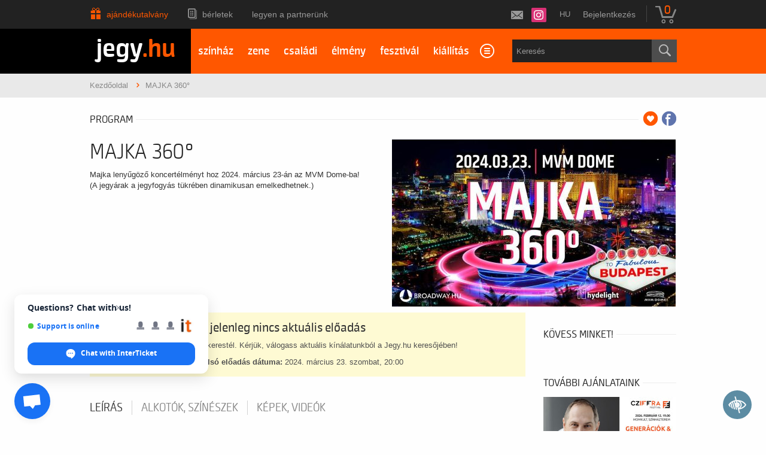

--- FILE ---
content_type: text/html; charset=UTF-8
request_url: https://www.jegy.hu/program/majka-360-154855?affiliate_code=cls6-20231120-majka_360
body_size: 30370
content:
<!DOCTYPE html>
<html class="no-js" lang="hu">
	<head>
		<meta charset="utf-8" />
		<meta name="viewport" content="width=device-width, initial-scale=1, maximum-scale=1" />
		<title>MAJKA 360° -  | Jegy.hu</title>
		<link rel="canonical" href="https://www.jegy.hu/program/majka-360-154855" />
		<link rel="icon" href="/resources/images/favicons/favicon_jegy.ico">
		<meta name="description" content="Majka lenyűgöző koncertélményt hoz 2024. március 23-án az MVM Dome-ba! (A jegyárak a jegyfogyás tükrében dinamikusan emelkedhetnek.)" />

		<meta name="keywords" content="MAJKA 360° Jegy,  Jegyek, Jegyvásárlás Jegy.hu" />

		
		<meta property="og:title" content="Jegy.hu - MAJKA 360°" />

		<meta property="og:type" content="website" />

		<meta property="og:site_name" content="Jegy.hu" />

		<meta property="og:image" content="https://pb2.jegy.hu/imgs/system-4/program/000/154/855/majka-360-474-279-225660.jpg" />

		<meta property="og:url" content="https://www.jegy.hu/program/majka-360-154855" />

		<meta property="og:description" content="Majka lenyűgöző koncertélményt hoz 2024. március 23-án az MVM Dome-ba! (A jegyárak a jegyfogyás tükrében dinamikusan emelkedhetnek.)" />

		<meta property="fb:app_id" content="1395777897332432" />

		<meta property="fb:admins" content="100002471935814" />

		<link rel="stylesheet" href="/resources/css/fonts/fontkit.css?v=1768561144" />
		<link rel="stylesheet" href="/resources/css/app.css?v=1768561144" />
		<link rel="stylesheet" href="/resources/js/libs/jquery.qtip/jquery.qtip.min.css?v=1768561144" />
		
<link rel="stylesheet" href="/resources/js/libs/cookieconsent/cookieconsent.css?v=1768561144" type="text/css" media="screen" />

<link rel="stylesheet" href="/resources/js/libs/jquery.fancybox/jquery.fancybox.min.css?v=1768561144" type="text/css" media="screen" />

		<style type="text/css" media="screen">
<!--

-->
</style>
		<meta name="apple-itunes-app" content="app-id=550437783" />
		<meta name="google-play-app" content="app-id=com.interticket.interticket" />
		<script type="text/javascript">
	
	var prefixbox_enabled = true;
	
</script>
		<script src="/resources/js/vendor/custom.modernizr.js?v=1768561144"></script>
		<script src="/resources/js/jquery-2.2.4.min.js?v=1768561144"></script>
		<script src="/resources/js/mylibs/common.js?v=1768561144"></script>
		<script src="/resources/js/libs/jquery.qtip/jquery.qtip.min.js?v=1768561144"></script>
		<script src="/resources/js/libs/jquery.number.min.js?v=1768561144"></script>
		

<!-- Prefixbox Integration -->
<link rel="preconnect" href="https://integration.prefixbox.com/" />
<link rel="dns-prefetch" href="https://integration.prefixbox.com/" />
<link rel="preconnect" href="https://api.prefixbox.com/" />
<link rel="dns-prefetch" href="https://api.prefixbox.com/" />
<script>
	window.prefixboxAnalytics=window.prefixboxAnalytics||function(t,s,p,o){(window.pfbxQueue=window.pfbxQueue||[]).push({type:t,source:s,params:p,overrideObject:o});};
	window.prefixboxFunctions=window.prefixboxFunctions||{}; window.prefixboxCustomerFunctions=window.prefixboxCustomerFunctions||{};
</script>
<script
	id="prefixbox-integration-v2"
	async
	defer
	fetchpriority="high"
	type="text/javascript"
	src="https://integration.prefixbox.com/8deb2c23-dd26-4c07-96e3-610c8c1918d9/"
></script>
<!-- End Prefixbox Integration -->


<script type="text/javascript">window.$crisp=[];window.CRISP_WEBSITE_ID="55cff766-ea7f-4a90-a0ec-2f2a22faa919";(function(){d=document;s=d.createElement("script");s.src="https://client.crisp.chat/l.js";s.async=1;d.getElementsByTagName("head")[0].appendChild(s);})();</script>





<!-- Google Tag Manager -->
<script>
window.dataLayer = window.dataLayer || [];
function gtag(){
dataLayer.push(arguments);
}
gtag('consent', 'default', {

					'ad_storage': 'denied',

					'ad_user_data': 'denied',

					'ad_personalization': 'denied',

					'analytics_storage': 'denied',

					'personalization_storage': 'denied',

					'functionality_storage': 'granted',

					'security_storage': 'granted'

				});
(function(w,d,s,l,i){w[l]=w[l]||[];w[l].push({'gtm.start':new Date().getTime(),event:'gtm.js'});
var f=d.getElementsByTagName(s)[0],j=d.createElement(s),dl=l!='dataLayer'?'&l='+l:'';
j.async=true;j.src='https://www.googletagmanager.com/gtm.js?id='+i+dl;f.parentNode.insertBefore(j,f);
})(window,document,'script','dataLayer','GTM-N6M7VKN');
var cc_cookie = document.cookie.match('(^|;)\\s*cc_cookie\\s*=\\s*([^;]+)')?.pop() || '';if (cc_cookie) {
					cc_cookie = JSON.parse(decodeURIComponent(cc_cookie));
					if (cc_cookie && cc_cookie.categories) {
						gtag('consent', 'update', {
							'ad_storage': cc_cookie.categories.indexOf('marketing') > -1 ? 'granted' : 'denied',
							'ad_user_data': cc_cookie.categories.indexOf('marketing') > -1 ? 'granted' : 'denied',
							'ad_personalization': cc_cookie.categories.indexOf('marketing') > -1 ? 'granted' : 'denied',
							'analytics_storage': cc_cookie.categories.indexOf('statistics') > -1 ? 'granted' : 'denied',
							'personalization_storage': cc_cookie.categories.indexOf('statistics') > -1 ? 'granted' : 'denied',
							'functionality_storage': 'granted',
							'security_storage': 'granted'
						});
					}
				}</script>
<!-- End Google Tag Manager -->


<script type="application/ld+json">
						{
						"@context": "https://schema.org",
						"@type": "BreadcrumbList",
						"itemListElement": [{
				"@type": "ListItem",
				"position": 1,
				"item":
				{
				"@id": "#",
				"name": "MAJKA 360°"
				}
			}]
			}
			</script>


	</head>
	<body class="">
		
<!-- Google Tag Manager (noscript) -->
<noscript><iframe src="https://www.googletagmanager.com/ns.html?id=GTM-N6M7VKN" height="0" width="0" style="display:none;visibility:hidden"></iframe></noscript>
<!-- End Google Tag Manager (noscript) -->


		<div class="jegyhu_main container">
			
<div class="topMenuContainer">
	<div class="row">
		<div class="large-12 columns">
			<nav class="top-bar">
				<section class="top-bar-section">
					<ul class="left top-menu-items">
									<li class="gift_card_christmas">
			<a href="/ajandekkartya">Ajándékutalvány</a>
		</li>
				<li class="season_ticket">
			<a href="/seasonticket">Bérletek</a>
		</li>
				<li>
			<a href="https://www.jegy.hu/articles/1253/legyen-a-partnerunk">Legyen a partnerünk</a>
		</li>
						</ul>
					<ul class="right">
						<li>
							<!--a id="twitterLink" href="https://twitter.com/jegy_hu" target="_blank"></a-->
							<a id="instagramLink" href="https://www.instagram.com/jegyhu" target="_blank"></a>
							<!--a id="facebookLink" href="https://www.facebook.com/jegyhu" target="_blank"></a-->
							<a id="newsletterLink" href="https://www.jegy.hu/user/newsletter" data-tooltip title="Feliratkozás a Jegy.hu hírlevelére"></a>
						</li>
						<li>
							<div style="position:relative">
								<a id="main_lang_select2" data-tooltip title="Magyar">hu</a>
								<div id="main_lang_list2" class="lang_select_box">
									
									<div class="flag flag-en"></div>
									<a href="?affiliate_code=cls6-20231120-majka_360&lang=en" rel="nofollow">English</a><br>
									
									<div class="flag flag-da"></div>
									<a href="?affiliate_code=cls6-20231120-majka_360&lang=da" rel="nofollow">Dansk</a><br>
									
									<div class="flag flag-hu"></div>
									<a href="?affiliate_code=cls6-20231120-majka_360&lang=hu" rel="nofollow">Magyar</a><br>
									
									<div class="flag flag-sk"></div>
									<a href="?affiliate_code=cls6-20231120-majka_360&lang=sk" rel="nofollow">Slovenčina</a><br>
									
									<div class="flag flag-pl"></div>
									<a href="?affiliate_code=cls6-20231120-majka_360&lang=pl" rel="nofollow">Polski</a><br>
									
									<div class="flag flag-de"></div>
									<a href="?affiliate_code=cls6-20231120-majka_360&lang=de" rel="nofollow">Deutsch</a><br>
									
								</div>
							</div>
						</li>
																								<li class="no-dropdown">
										<a href="https://www.jegy.hu/user/login">Bejelentkezés</a>
									</li>
																					<li class="divider"></li>
						<li>
							<div id="basket_holder">
	<div class="basket" id="basketLayerButton">0</div>
</div>
<div id="basketLayer">
	<div>
		<div class="autocompleteRow">
			<div class="firstInfoRow group">
				<div class="left">
					<h4><span class="highlight" id="product_count">0</span> tétel a kosárban</h4>
				</div>
				<div class="right">
					<span class="grayText">Kosáridő:</span> <div class="countdown countdown-fixed" id="miniBasketTimeHolder">00:00</div>
				</div>
			</div>
			<hr/>
		</div>
		<div id="miniBasketProducts">
					</div>
		<div class="autocompleteRow group right">
			<div class="right">Összesen fizetendő: <span class="price totalPrice">0 Ft</span></div>
			<div>
				<a href="https://www.jegy.hu/basket" class="button moreIcon goToOrder">tovább a kosárba</a>
			</div>
		</div>
	</div>
</div>
						</li>
					</ul>
				</section>
			</nav>
		</div>
	</div>
</div>



<div class="headerContainer mobile-giftcard">
	<div class="row">
		<div class="large-3 blackBackground columns logo">
			<a href="https://www.jegy.hu/">
				<h2>jegy<span class="highlight">.hu</span></h2>
			</a>
		</div>
		<div class="large-9 columns mainBackground">
			<div class="row">
				<nav class="large-8 columns menu">
					<div id="horizontalMenu">
						<ul>
										<li>
			<a href="/event/category/szinhaz-1">színház</a>
		</li>
				<li>
			<a href="/event/category/koncert-zene-3">zene</a>
		</li>
				<li>
			<a href="/gyerek">családi</a>
		</li>
				<li>
			<a href="/event/category/elmenyprogram-11">élmény</a>
		</li>
				<li>
			<a href="https://fesztival.jegy.hu/">fesztivál</a>
		</li>
				<li>
			<a href="/event/category/muzeum-kiallitas-6">kiállítás</a>
		</li>
				<li>
			<a href="/event/category/mozi-2">mozi</a>
		</li>
							</ul>
					</div>
					<a class="smallScreenBasketIcon" href="https://www.jegy.hu/basket" style="display:none"><span id="smallScreenBasketValue">0</span></a>
											<a class="smallScreenSearchIcon" href="#" style="display:none"></a>
										<a class="smallScreenGiftIcon" href="/ajandekkartya" style="display:none"></a>
					<div id="verticalMenu">
						<ul>
							<li><div class="dinamicMenu"></div></li>
						</ul>
						<div id="verticalMenuBox">
							<ul>
											<li>
			<a href="/ticketsearch">Összes esemény</a>
		</li>
				<li>
			<a href="/seasonticket">Bérletek</a>
		</li>
				<li>
			<a href="/calendar">Dátum szerint</a>
		</li>
				<li>
			<a href="/venue_list">Rendezvényhelyszínek</a>
		</li>
				<li>
			<a href="/city">Városok</a>
		</li>
				<li>
			<a href="/person">Színészek</a>
		</li>
				<li>
			<a href="/ajandekkartya">Ajándékutalvány</a>
		</li>
				<li>
			<a href="/ticketsearch/foreigners">Külföldieknek</a>
		</li>
								</ul>
						</div>
					</div>
				</nav>
				
									<div class="large-4 columns searchHolder">
						<form method="get" action="/pfsearch" class="custom searchForm" id="generalSearchForm">
							<input type="search" name="q" id="generalSearch" placeholder="Keresés" autocomplete="off" />
							<button id="searchButton" value="Keresés"><span class="graySearch"></span></button>
							<div class="autocomplete">
								<div class="preloader_c fullMarginTop" style="display:block"></div>
								<div class="not_found">nincs találat...</div>
								<div id="row_holder"></div>
								<div class="moreResult" style="display: none;">
									<a href="#" onclick="return false;"> további találatok <span class="numb">(36)</span></a>
								</div>
							</div>
						</form>
					</div>
							</div>
		</div>
	</div>
</div>


<script type="text/html" id="autocomplete_sample_program_type">
	<div class="autocompleteRow group">
		<a href="/event/category/%name_url%-%id%?q=%name_url%&sgtype=category">%name% <span class="numb">(%cnt%)</span></a>
	</div>
</script>
<script type="text/html" id="autocomplete_sample_program_sub_type">
	<div class="autocompleteRow group">
		<a href="/event/category/%parent_name_url%-%parent_id%/subcategory/%name_url%-%id%?q=%name_url%&sgtype=subcategory">%parent_name% &gt; %name% <span class="numb">(%cnt%)</span></a
	</div>
</script>
<script type="text/html" id="autocomplete_sample_city">
	<div class="autocompleteRow group">
		<a href="/event/category/all/city/%name_url%">%name% <span class="numb">(%cnt%)</span></a>
	</div>
</script>
<script type="text/html" id="autocomplete_sample_program">
	<div class="autocompleteRow group">
		<div class="atocompleteImgHolder">
			<a href="%ProgramLink%" onmousedown="this.href=\'/event/search_jump?ref=%ref%&url=%ProgramLink%\';"><img _src="%ThumbURL%" /></a>
		</div>
		<div class="autocompleteDetails">
			<div class="autocompleteTitle">
				<a href="%ProgramLink%" onmousedown="this.href=\'/event/search_jump?ref=%ref%&url=%ProgramLink%\';">%Name%</a>
			</div>
			<a class="place" href="/venue/%VenueNameURL%" onmousedown="this.href=\'/event/search_jump?ref=%ref%&url=/venue/%VenueNameURL%\';">%VenueName%, %City%</a>
		</div>
	</div>
</script>
<script type="text/html" id="autocomplete_sample_person">
	<div class="autocompleteRow group">
		<div class="atocompleteImgHolder">
			<a href="%url%" onmousedown="this.href=\'/event/search_jump?ref=%ref%&url=%url%\';"><img _src="%ThumbURL%" /></a>
		</div>
		<div class="autocompleteDetails">
			<div class="autocompleteTitle">
				<a href="%url%" onmousedown="this.href=\'/event/search_jump?ref=%ref%&url=%url%\';">
											%LastName% %FirstName%
									</a>
			</div>
		</div>
	</div>
</script>
<script type="text/html" id="autocomplete_sample_venue">
	<div class="autocompleteRow group">
		<div class="atocompleteImgHolder">
			<a href="%url%" onmousedown="this.href=\'/event/search_jump?ref=%ref%&url=%url%\';"><img _src="%ThumbURL%" /></a>
		</div>
		<div class="autocompleteDetails">
			<div class="autocompleteTitle"><a href="%url%" onmousedown="this.href=\'/event/search_jump?ref=%ref%&url=%url%\';">%ServerName%</a></div>
		</div>
	</div>
</script>


			<div class="breadcrumbsContainer">
	<div class="row">
		<div class="large-12 columns">
			<ul itemscope itemtype="http://schema.org/BreadcrumbList" class="breadcrumbs">
				<li itemprop="itemListElement" itemscope itemtype="http://schema.org/ListItem">
					<a href="https://www.jegy.hu/" itemprop="item">
						<span itemprop="name">Kezdőoldal</span>
						<meta itemprop="position" content="1" />
					</a>
				</li>
									<li itemprop="itemListElement" itemscope itemtype="http://schema.org/ListItem" class="current">MAJKA 360°						<meta itemprop="name" content="MAJKA 360°" />
						<meta itemprop="position" content="2" />
					</li>
												</ul>
		</div>
	</div>
</div>
									
<script language="javascript" type="text/javascript">
var netProgramId = 154855;
</script>
<div class="row">
	<div class="large-12 columns">
		<div class="h4Title">
			<h4>Program</h4>
			<span class="extra">
									<a class="addToFav" href="#"></a>
													<a href="https://www.facebook.com/sharer/sharer.php?u=https%3A%2F%2Fwww.jegy.hu%2Fprogram%2Fmajka-360-154855" class="icons-facebook" title="Megosztás Facebookon" target="_blank"></a>
							</span>
			<div class="lineHolder"><hr /></div>
		</div>
	</div>
</div>

	<article class="row programLarge">
		<div class="large-6 columns">
			<div class="rateContainer" data-thumb-index="0" data-imagecount="1">
				<img class="mainImg cursorPointer" alt="MAJKA 360°" title="MAJKA 360°" src="https://pb2.jegy.hu/imgs/system-4/program/000/154/855/majka-360-474-279-225660.jpg" id="programMainImage" />
											</div>
		</div>
		<div class="large-6 columns programInfo">
			<h1>MAJKA 360°</h1>
						<p class="descript">
				Majka lenyűgöző koncertélményt hoz 2024. március 23-án az MVM Dome-ba!<br />
(A jegyárak a jegyfogyás tükrében dinamikusan emelkedhetnek.)
							</p>
		</div>
	</article>

<div class="row">
	<div class="large-9 columns">
				<style>
	.museum-day-selector .datepick {
		margin-left: auto;
		margin-right: auto;
	}
	</style>
			<div class="row">
			<div class="large-12 columns">
				<div class="alert-box warning" data-alert="">
					<h2>A jegy.hu oldalon jelenleg nincs aktuális előadás</h2>
					<p>Egy múltbeli eseményre kerestél. Kérjük, válogass aktuális kínálatunkból a Jegy.hu keresőjében!</p>
											<p><span class="bold">Az oldalon elérhető utolsó előadás dátuma:</span> 2024. március 23. szombat, 20:00</p>
									</div>
			</div>
		</div>
	
	
	<!-- Info START -->

		<div class="section-container auto" style="min-height:35px;margin-top:1.9em" data-section>
			<a name="programInfoTabAnchor"></a>
						<ul class="tabs" data-tabs id="programdetails-tabs">
														<li class="tabs-title is-active"><a href="#panel1" aria-selected="true">Leírás</a></li>
																		<li class="tabs-title"><a href="#panel2">Alkotók, színészek</a></li>
																		<li class="tabs-title"><a href="#panel3">Képek, videók</a></li>
							</ul>

			<div class="tabs-content" data-tabs-content="programdetails-tabs">

									<div class="tabs-panel is-active" id="panel1">
													<div data-section-content="" class="content programDescription"><p><strong>MAJKA </strong><strong>360°</strong><br /><br />A rajongók régóta várták, és most végre itt a lehetőség, hogy elcsípjenek egy páratlan zenei élményt. Majka, az ország egyik legkedveltebb és legsokoldalúbb előadóművésze, aki egy elképesztő show-val teszi feledhetetlenné a 2024-es tavaszt. Az MVM Dome-ban megrendezésre kerülő koncert különlegessége, hogy a színpad a nézőtér középen helyezkedik el, így a rajongók minden irányból élvezhetik a látványos show-t.<br /><br />Ez az első alkalom, hogy egy magyar előadó középszínpados koncerttel lép fel az MVM Dome-ban, és Majka büszkén vállalja ezt a kihívást. Hazánk első számú rapperét és legnépszerűbb televíziós arcát bemutatni már senkinek sem kell. Az is köztudott, hogy kivételes tehetséggel nyúl a szórakoztatáshoz, nem ritkán formabontó attrakciók formájában. A „MAJKA 360°” koncert címe utal a térbeli élményre, amit a küzdőtér közepén elhelyezkedő színpad biztosít majd. <br /><br />„Komoly kihívás technikailag is körbe élményt adni látványban és hangzásban, valamint előadóként is bejátszani ezt a teret. Azt szeretnénk, ha a nézők egy kicsit jobban részesei lennének a bulinak velünk együtt, akik a színpadon állunk majd” - mondja a rapper, aki Veres Mónika Nikával, nagyszerű zenekarával, táncosaival és számtalan látványossággal készül a nem mindennapi attrakcióra.<br /><br />Az MVM Dome impozáns létesítménye amfiteátrum jellegét tekintve tökéletes helyszín egy ilyen előadásnak. A „Majka 360°” koncert több száz lámpa, extra hang- és vizuáltechnika segítségével rendhagyó csomagolásba tervezi berobbantani a Füttyöst, a Belehalokat, a Mindenki táncolt és még tucatnyi slágert úgy, hogy a hatalmas térben bárhol elhelyezkedő néző felejthetetlen élményben részesüljön. <br /><br /><em><strong>Meet &amp; Greet jegy:</strong></em><br /><em><strong>A Meet&amp;Greet jegyet a már meglévő jegye mellé tudja megvásárolni, a kettő együtt érvényes.</strong></em><br /><em>- welcome drink</em><br /><em>- exkluzív személyes találkozási lehetőség Majkával</em><br /><em>- közös fotó készítési lehetőség</em><br /><em>- dedikált pass nyakpánttal</em></p></div>
											</div>
				
									<div class="tabs-panel" id="panel2">
														<div class="row artistBoxes">
																			<div class="small-6 columns artistBox">
											<div class="row collapse">
												<div class="large-4 columns">
													<a href="https://www.jegy.hu/person/majoros-peter-majka-11012"><img alt="Majoros Péter Majka" src="https://pb2.jegy.hu/imgs/system-4/actor/000/011/012/majoros-peter-majka-222-131-226860.jpg"></a>
												</div>
												<div class="large-8 columns info">
													<a href="https://www.jegy.hu/person/majoros-peter-majka-11012"><h2>Majoros Péter Majka</h2></a>
													<a href="https://www.jegy.hu/person/majoros-peter-majka-11012" class="job">Kétszeres Fonogram-, háromszoros Bravo Otto-, kétszeres VIVA Comet- és kétszeres Story Ötcsillag-díjas rapper, dalszövegíró, műsorvezető.</a>
												</div>
											</div>
										</div>
																													</div>
																																</div>
				
									<div class="tabs-panel" id="panel3">
																									<ul class="clearing-thumbs">
															<li>
									<a data-fancybox="gallery" href="https://pb2.jegy.hu/imgs/system-4/program/000/154/855/majka-360-original-225660.jpg">
										<img src="https://pb2.jegy.hu/imgs/system-4/program/000/154/855/majka-360-222-131-225660.jpg" alt="MAJKA 360°" />
									</a>
								</li>
														</ul>
											</div>
				
			</div>
			<!-- 5 star rating -->
						<!-- End 5 star rating -->
			<!-- tabs-content END -->
		</div>
		<!-- Info END -->
					<div class="row">
	<div class="large-12 columns">
		<div class="h4Title noMarginTop">
			<h4>Ajánlatunk</h4>
			<div class="lineHolder">
				<hr>
			</div>
		</div>
	</div>
	<div class="large-12 columns">
		<div class="programBoxesContainer mySexyEqualizeByRow">
			<div class="row programBoxes">
									<div class="programBox large-4 columns">
						<div class="mainImgContainer">
							<a href="https://www.jegy.hu/program/fesztival-plusz-gyoztesek-galaja-185421">
								<img src="https://pb2.jegy.hu/imgs/system-4/program/000/185/421/fesztival-plusz-gyoztesek-galaja-222-131-277968.jpeg" alt="Fesztivál Plusz-Győztesek gálája" />
							</a>
							<a href="https://www.jegy.hu/program/fesztival-plusz-gyoztesek-galaja-185421" class="button moreIcon">Jegyvásárlás</a>
						</div>
						<div class="infoContent">
							<a href="https://www.jegy.hu/program/fesztival-plusz-gyoztesek-galaja-185421"> <h2>Fesztivál Plusz-Győztesek gálája</h2> </a>
						</div>
						<div class="description">
							<p>A Budapest Nemzetközi Cirkuszfesztivál a világ egyik legnagyobb presztízsű cirkuszi versenye.</p>
						</div>
					</div>
									<div class="programBox large-4 columns">
						<div class="mainImgContainer">
							<a href="https://www.jegy.hu/program/a-vilag-esze-hadhazi-laszlo-tudomanyos-fomunkatars-onallo-estje-musorvezeto-lovasz-laszlo-187037">
								<img src="https://pb2.jegy.hu/imgs/system-4/program/000/187/037/a-vilag-esze-hadhazi-laszlo-tudomanyos-fomunkatars-onallo-estje-musorvezeto-lovasz-laszlo-222-131-277711.jpg" alt="A VILÁG ESZE - Hadházi László tudományos főmunkatárs önálló estje, műsorvezető: Lovász László" />
							</a>
							<a href="https://www.jegy.hu/program/a-vilag-esze-hadhazi-laszlo-tudomanyos-fomunkatars-onallo-estje-musorvezeto-lovasz-laszlo-187037" class="button moreIcon">Jegyvásárlás</a>
						</div>
						<div class="infoContent">
							<a href="https://www.jegy.hu/program/a-vilag-esze-hadhazi-laszlo-tudomanyos-fomunkatars-onallo-estje-musorvezeto-lovasz-laszlo-187037"> <h2>A VILÁG ESZE - Hadházi László tudományos főmunkatárs önálló estje, műsorvezető: Lovász László</h2> </a>
						</div>
						<div class="description">
							<p>Dumaszínház est</p>
						</div>
					</div>
									<div class="programBox large-4 columns">
						<div class="mainImgContainer">
							<a href="https://www.jegy.hu/program/babaroka-125247">
								<img src="https://pb2.jegy.hu/imgs/system-4/program/000/125/247/babaroka-222-131-228732.jpg" alt="Babaróka" />
							</a>
							<a href="https://www.jegy.hu/program/babaroka-125247" class="button moreIcon">Jegyvásárlás</a>
						</div>
						<div class="infoContent">
							<a href="https://www.jegy.hu/program/babaroka-125247"> <h2>Babaróka</h2> </a>
						</div>
						<div class="description">
							<p>Babaróka 3+
100 perc, 1 szünettel
Bábtechnika: bunraku

</p>
						</div>
					</div>
							</div>
		</div>
	</div>
</div>

			</div>

			<div class="large-3 columns">
							<div class="h4Title">
					<h4>Kövess minket!</h4>
					<div class="lineHolder"> <hr /> </div>
				</div>
				<div class="row">
					<div class="large-12 columns">
						<div id="fb-root"></div>
						<script>
						(function(d, s, id) {
							var js, fjs = d.getElementsByTagName(s)[0];
							if (d.getElementById(id)) return;
							js = d.createElement(s); js.id = id; js.src = "//connect.facebook.net/hu_HU/sdk.js#xfbml=1&version=v2.10&appId=876149125781469"; fjs.parentNode.insertBefore(js, fjs);
						} (document, 'script', 'facebook-jssdk'));
						</script>
						<div class="fb-page" data-href="https://www.facebook.com/jegyhu/" data-small-header="false" data-adapt-container-width="true" data-hide-cover="false" data-show-facepile="true"><blockquote cite="https://www.facebook.com/jegyhu/" class="fb-xfbml-parse-ignore"><a href="https://www.facebook.com/jegyhu/">Jegy.hu</a></blockquote></div>
					</div>
				</div>

				<!--div class="h4Title">
					<h4>Instagram</h4>
					<div class="lineHolder"> <hr /> </div>
				</div>
				<div class="row">
					<div class="large-12 columns">
						<script src="https://snapwidget.com/js/snapwidget.js"></script>
						<iframe src="https://snapwidget.com/embed/570367" class="snapwidget-widget" allowTransparency="true" frameborder="0" scrolling="no" style="border:none; overflow:hidden; width:100%"></iframe>
					</div>
				</div-->

						<div class="h4Title">
				<h4>További ajánlataink</h4>
				<div class="lineHolder"> <hr /> </div>
			</div>
			<div class="row">
				<div class="large-12 columns">
									</div>
			</div>
			<div class="programBoxesContainer mySexyEqualizeByRow">
				<div class="row programBoxes">
											<div class="programBox large-12 columns suggested_box" data-box="adatlap-ajanlo" data-position="1">
							<div class="mainImgContainer">
																								<a href="https://www.jegy.hu/program/cziffra-fesztival-generaciok-kultura-steigervald-krisztian-a-cziffra-fesztivalon-182119" onmousedown="this.href='/news/click?nid=12805'"> <img alt="Cziffra Fesztivál - Generációk &amp; Kultúra - Steigervald Krisztián a Cziffra Fesztiválon" src="https://www.jegy.hu//images/news/system-4/222x131/cziffra_steigervald.jpg"> </a>
								<a href="https://www.jegy.hu/program/cziffra-fesztival-generaciok-kultura-steigervald-krisztian-a-cziffra-fesztivalon-182119" class="button moreIcon" onmousedown="this.href='/news/click?nid=12805'">Jegyvásárlás</a>
							</div>
							<div class="infoContent">
								<a href="https://www.jegy.hu/program/cziffra-fesztival-generaciok-kultura-steigervald-krisztian-a-cziffra-fesztivalon-182119" onmousedown="this.href='/news/click?nid=12805'"> <h2 class="szep-icon">Cziffra Fesztivál - Generációk &amp; Kultúra - Steigervald Krisztián a Cziffra Fesztiválon <span title="OTP SZÉP kártya felhasználható">Sz&eacute;p</span> </h2> </a>
																	<span class="place">MOM Kulturális Központ</span>
																									<time class="dateBox">
										<span class="date">FEBR 12. CSÜTÖRTÖK</span>										<span class="hour">19:00</span>									</time>
															</div>
							<div class="description">
								<p>A neves generációkutató egyedi előadása a Cziffra Fesztiválon, közreműködik Balázs János zongoraművéz és Mona Dániel zenetörténész. <br />
<br /></p>
																	<div class="adInfo"> <span title="<p>A szolgáltatás hirdetéssel megcélzott igénybe vevőjének meghatározására szolgáló paraméterekkel kapcsolatos információk: a reklám nem módosul a felhasználók adatai alapján, a szolgáltató tehát nem végez targetálást.</p><p>Hirdető neve: Besszer Koncert Kft.</p>">Hirdetés</span> </div>
															</div>
						</div>
																						<div class="programBox large-12 columns suggested_box" data-box="adatlap-toplist" data-position="1">
							<div class="mainImgContainer">
																<a href="https://www.jegy.hu/program/fabian-peter-kacsa-a-szegedi-nemzeti-szinhaz-hirszinhazi-eloadasa-155387"> <img alt="Fábián Péter: Kacsa - a Szegedi Nemzeti Színház hírszínházi előadása" src="https://pb2.jegy.hu/imgs/system-4/program/000/155/387/fabian-peter-kacsa-a-szegedi-nemzeti-szinhaz-hirszinhazi-eloadasa-222-131-256227.jpg"> </a>
								<a href="https://www.jegy.hu/program/fabian-peter-kacsa-a-szegedi-nemzeti-szinhaz-hirszinhazi-eloadasa-155387" class="button moreIcon">Jegyvásárlás</a>
							</div>
							<div class="infoContent">
								<a href="https://www.jegy.hu/program/fabian-peter-kacsa-a-szegedi-nemzeti-szinhaz-hirszinhazi-eloadasa-155387"> <h2 class="szep-icon">Fábián Péter: Kacsa - a Szegedi Nemzeti Színház hírszínházi előadása <span title=" SZÉP kártya felhasználható">Sz&eacute;p</span> </h2> </a>
								<a class="place" href="https://www.jegy.hu/venue/szegedi-nemzeti-szinhaz">Szegedi Nemzeti Színház</a>
							</div>
							<div class="description">
								<p>Mi fán terem a hírszínház? Társulatunk egy előző napi hír alapján állít össze egy teljes előadást a szövegkönyvtől kezdve a&hellip;</p>
							</div>
						</div>
																	<div class="programBox large-12 columns suggested_box" data-box="adatlap-toplist" data-position="2">
							<div class="mainImgContainer">
																<a href="https://www.jegy.hu/program/liliomfi-160505"> <img alt="Liliomfi" src="https://pb2.jegy.hu/imgs/system-4/program/000/160/505/liliomfi-222-131-244580.jpg"> </a>
								<a href="https://www.jegy.hu/program/liliomfi-160505" class="button moreIcon">Jegyvásárlás</a>
							</div>
							<div class="infoContent">
								<a href="https://www.jegy.hu/program/liliomfi-160505"> <h2 class="szep-icon">Liliomfi <span title=" SZÉP kártya felhasználható">Sz&eacute;p</span> </h2> </a>
								<a class="place" href="https://www.jegy.hu/venue/vigszinhaz">Vígszínház</a>
							</div>
							<div class="description">
								<p>Közel két évszázada ad reményt és erőt „e rút világban” Liliomfi és Mariska minden ukázt felülíró szerelme, Szellemfi játékkedve és&hellip;</p>
							</div>
						</div>
									</div>
			</div>
			<div class="row">
				<div class="large-12 columns">
																		<div><div class="programBox suggested_box" data-box="adatlap-ajanlo" data-position="4"><!--<div class="mainImgContainer"><a href="https://repulonap.jegy.hu/nemzetkozi-repulonap"> <img class="mainImg" src="https://www.jegy.hu/images//news/system-4/222x131/repulonap-banner.jpg" alt="Nemzetközi Repülőnap és Haditechnikai Bemutató 2021" /> </a> <a class="button moreIcon" href="https://repulonap.jegy.hu/nemzetkozi-repulonap">Jegyvásárlás</a></div>-->
<div class="info group">
<div class="infoContent">
<h3 style="color: #ff5700;">Hirdetési információ</h3>
</div>
</div>
<div class="description">
<p>Ebben a rovatban a rendszer által válogatott népszerű programokat ajánlunk. Közöttük fizetett hirdetések is lehetnek.</p>
</div>
</div></div>
															</div>
			</div>
		</div>
	</div>


<script type="application/ld+json">
			{
			"@context": "http://schema.org",
			"@type": "GeneralEventMarkup",
			"name": "MAJKA 360°",
			"startDate": "",
			"image": "https://pb2.jegy.hu/imgs/system-4/program/000/154/855/majka-360-474-279-225660.jpg",
			"url": "https://www.jegy.hu/program/majka-360-154855",
			"location": {
				"@type": "Place",
				"name": "",
				"address": {
					"@type": "Text",
					"address": ""
				}
			},
			"actor": [
				
			],
			"performer": [
				{
					"@type": "Person",
					"name": "Majoros Péter Majka",
					"image": "https://pb2.jegy.hu/imgs/system-4/actor/000/011/012/222-131-226860.jpg",
					"url": "https://www.jegy.hu/person/majoros-peter-majka-11012"
				}
			],
			"offers": [
				
			]}
			</script>

	<!-- Microsoft Clarity -->
	<script type="text/javascript">
	(
		function(c,l,a,r,i,t,y){
			c[a]=c[a]||function(){
				(c[a].q=c[a].q||[]).push(arguments)
			};
			t=l.createElement(r);
			t.async=1;
			t.src="https://www.clarity.ms/tag/"+i+"?ref=gtm2";
			y=l.getElementsByTagName(r)[0];
			y.parentNode.insertBefore(t,y);
		}
	)(window,document,"clarity","script","q9od8og5ie");
	</script>
	<!-- Microsoft Clarity -->


<script>
	// Create BP element on the window
	window["bp"] = window["bp"] || function () {
		(window["bp"].q = window["bp"].q || []).push(arguments);
	};
	window["bp"].l = 1 * new Date();

	// Insert a script tag on the top of the head to load bp.js
	scriptElement = document.createElement("script");
	firstScript = document.getElementsByTagName("script")[0];
	scriptElement.async = true;
	scriptElement.src = 'https://pixel.barion.com/bp.js';
	firstScript.parentNode.insertBefore(scriptElement, firstScript);
	window['barion_pixel_id'] = 'BP-Q3HLl7SDfd-1C';

	// Send init event
	bp('init', 'addBarionPixelId', window['barion_pixel_id']);
</script>

<noscript>
	<img height="1" width="1" style="display:none" alt="Barion Pixel" src="https://pixel.barion.com/a.gif?ba_pixel_id='BP-Q3HLl7SDfd-1C'&ev=contentView&noscript=1">
</noscript>


						
<div id="revAccessibility" class="reveal tiny" data-reveal data-overlay="false">
	<h5>Akadálymentesítés menü</h5>
	<div class="row">
		<div class="large-12 columns">
			<div class="acc-quantity">
				<svg viewBox="0 0 26 26" fill="none" xmlns="http://www.w3.org/2000/svg" height="35" width="35">
					<path d="M6.5 20.3334C6.26943 20.3334 6.07642 20.2555 5.92096 20.0999C5.76532 19.9444 5.6875 19.7514 5.6875 19.5209C5.6875 19.2903 5.76532 19.0973 5.92096 18.9418C6.07642 18.7862 6.26943 18.7084 6.5 18.7084H19.5C19.7306 18.7084 19.9236 18.7862 20.079 18.9418C20.2347 19.0973 20.3125 19.2903 20.3125 19.5209C20.3125 19.7514 20.2347 19.9444 20.079 20.0999C19.9236 20.2555 19.7306 20.3334 19.5 20.3334H6.5ZM8.23333 15.1271L12.0166 5.06675C12.0749 4.91671 12.1673 4.79863 12.2937 4.7125C12.4201 4.62638 12.5639 4.58331 12.7251 4.58331H13.2958C13.457 4.58331 13.6008 4.62809 13.7272 4.71765C13.8536 4.8072 13.9459 4.927 14.0043 5.07704L17.7458 15.1436C17.8263 15.3813 17.7989 15.6042 17.6635 15.8126C17.5281 16.0208 17.3326 16.1249 17.0771 16.1249C16.9202 16.1249 16.7786 16.0819 16.6522 15.996C16.5258 15.9098 16.4334 15.7882 16.3751 15.6311L15.4686 13.0707H10.5438L9.60402 15.6479C9.5457 15.798 9.45615 15.915 9.33535 15.9989C9.21456 16.0829 9.07572 16.1249 8.91881 16.1249C8.65213 16.1249 8.44829 16.018 8.30727 15.8042C8.16626 15.5903 8.14161 15.3646 8.23333 15.1271ZM11.0145 11.7333H14.9646L13.0645 6.40819H12.9561L11.0145 11.7333Z" fill="currentColor"></path>
				</svg>
				Betűméret növelése
				<div>
					<button id="acc-zoom-out-btn" disabled="disabled"> <i>-</i> </button>
					<span id="acc-zoom-level">100%</span>
					<button id="acc-zoom-in-btn"> <i>+</i> </button>
				</div>
			</div>
			<button id="acc-hilight-links-btn" class="acc-switch">
				<svg viewBox="0 0 26 26" fill="none" xmlns="http://www.w3.org/2000/svg" width="30" height="30">
					<path d="M7.62508 17.9167C6.26478 17.9167 5.10525 17.4374 4.1465 16.4786C3.18775 15.52 2.70837 14.3607 2.70837 13.0006C2.70837 11.6404 3.18775 10.4809 4.1465 9.52198C5.10525 8.56287 6.26478 8.08331 7.62508 8.08331H10.8959C11.1261 8.08331 11.3191 8.16122 11.4747 8.31704C11.6305 8.47286 11.7084 8.66596 11.7084 8.89635C11.7084 9.12656 11.6305 9.31949 11.4747 9.47512C11.3191 9.63058 11.1261 9.70831 10.8959 9.70831H7.62373C6.71481 9.70831 5.93924 10.0295 5.297 10.6719C4.65458 11.3144 4.33337 12.0904 4.33337 13C4.33337 13.9097 4.65458 14.6857 5.297 15.3281C5.93924 15.9705 6.71481 16.2917 7.62373 16.2917H10.8959C11.1261 16.2917 11.3191 16.3696 11.4747 16.5255C11.6305 16.6813 11.7084 16.8743 11.7084 17.1045C11.7084 17.3349 11.6305 17.5278 11.4747 17.6833C11.3191 17.8389 11.1261 17.9167 10.8959 17.9167H7.62508ZM9.75004 13.8125C9.51983 13.8125 9.32691 13.7346 9.17127 13.5788C9.01545 13.423 8.93754 13.23 8.93754 12.9997C8.93754 12.7694 9.01545 12.5764 9.17127 12.421C9.32691 12.2653 9.51983 12.1875 9.75004 12.1875H16.25C16.4802 12.1875 16.6732 12.2654 16.8288 12.4212C16.9846 12.5771 17.0625 12.7701 17.0625 13.0003C17.0625 13.2307 16.9846 13.4236 16.8288 13.5791C16.6732 13.7347 16.4802 13.8125 16.25 13.8125H9.75004ZM15.1041 17.9167C14.8739 17.9167 14.681 17.8388 14.5254 17.683C14.3696 17.5272 14.2916 17.3341 14.2916 17.1037C14.2916 16.8735 14.3696 16.6806 14.5254 16.5249C14.681 16.3695 14.8739 16.2917 15.1041 16.2917H18.3764C19.2853 16.2917 20.0608 15.9705 20.7031 15.3281C21.3455 14.6857 21.6667 13.9097 21.6667 13C21.6667 12.0904 21.3455 11.3144 20.7031 10.6719C20.0608 10.0295 19.2853 9.70831 18.3764 9.70831H15.1041C14.8739 9.70831 14.681 9.6304 14.5254 9.47458C14.3696 9.31876 14.2916 9.12575 14.2916 8.89554C14.2916 8.66515 14.3696 8.47223 14.5254 8.31677C14.681 8.16113 14.8739 8.08331 15.1041 8.08331H18.375C19.7353 8.08331 20.8948 8.56269 21.8536 9.52144C22.8123 10.48 23.2917 11.6394 23.2917 12.9995C23.2917 14.3596 22.8123 15.5191 21.8536 16.4781C20.8948 17.4372 19.7353 17.9167 18.375 17.9167H15.1041Z" fill="currentColor"></path>
				</svg>
				Linkek kiemelése
				<span>
					<span>Alt</span> + <span>L</span>
				</span>
			</button>
			<button id="acc-disable-animations-btn" class="acc-switch">
				<svg viewBox="0 0 26 26" fill="none" xmlns="http://www.w3.org/2000/svg" width="30" height="30">
					<path d="M9.75004 23.2917C8.77233 23.2917 7.85773 23.107 7.00623 22.7376C6.15491 22.3682 5.41048 21.8647 4.77294 21.2271C4.13539 20.5896 3.63192 19.8452 3.2625 18.9939C2.89308 18.1424 2.70837 17.2277 2.70837 16.25C2.70837 14.8778 3.06849 13.6198 3.78873 12.476C4.50878 11.3323 5.47232 10.4724 6.67933 9.89602C7.02654 9.17091 7.4699 8.5386 8.0094 7.9991C8.54908 7.45942 9.17795 7.0195 9.89602 6.67933C10.4501 5.48622 11.2977 4.52612 12.4386 3.79902C13.5795 3.07192 14.85 2.70837 16.25 2.70837C17.2277 2.70837 18.1424 2.89308 18.9939 3.2625C19.8452 3.63192 20.5896 4.13539 21.2271 4.77294C21.8647 5.41048 22.3682 6.15491 22.7376 7.00623C23.107 7.85773 23.2917 8.77233 23.2917 9.75004C23.2917 11.1874 22.9334 12.4583 22.2168 13.5626C21.5 14.6667 20.5346 15.5138 19.3207 16.1041C18.9735 16.8292 18.5319 17.4598 17.9958 17.9958C17.4598 18.5319 16.8292 18.9735 16.1041 19.3207C15.5277 20.5139 14.6746 21.474 13.5447 22.2011C12.415 22.9282 11.1501 23.2917 9.75004 23.2917ZM9.77089 21.6667C10.4709 21.6667 11.1604 21.5243 11.8395 21.2396C12.5188 20.9549 13.0931 20.5347 13.5626 19.9791C12.4875 20.0765 11.474 19.9386 10.5219 19.5656C9.56985 19.1927 8.7438 18.6597 8.04379 17.9666C7.34378 17.2666 6.80735 16.4423 6.4345 15.4939C6.06147 14.5452 5.92362 13.5334 6.02094 12.4584C5.47223 12.9347 5.05379 13.5072 4.76562 14.176C4.47746 14.8448 4.33337 15.5361 4.33337 16.25C4.33337 17.0084 4.47782 17.7143 4.76671 18.3677C5.0556 19.0211 5.44379 19.5916 5.93129 20.0791C6.42565 20.5666 6.99964 20.9531 7.65325 21.2385C8.30668 21.524 9.01256 21.6667 9.77089 21.6667ZM13 18.4167C13.8181 18.4167 14.5567 18.2535 15.2157 17.927C15.8748 17.6006 16.4181 17.2013 16.8459 16.7291C15.7598 16.8265 14.7408 16.6858 13.7887 16.3072C12.8366 15.9287 12.0106 15.393 11.3106 14.7001C10.6106 14 10.0713 13.1757 9.6929 12.2271C9.31427 11.2784 9.17362 10.2611 9.27094 9.17506C8.77784 9.62356 8.37683 10.1791 8.0679 10.8418C7.75878 11.5042 7.60423 12.2237 7.60423 13C7.60423 13.7584 7.74416 14.4625 8.02402 15.1125C8.30388 15.7625 8.69307 16.3313 9.19158 16.8188C9.67908 17.3243 10.2461 17.7171 10.8927 17.9969C11.5393 18.2768 12.2417 18.4167 13 18.4167ZM16.2709 15.1667C16.5959 15.1667 16.9074 15.1396 17.2053 15.0855C17.5032 15.0313 17.8056 14.95 18.1126 14.8417C18.5098 13.7584 18.5685 12.7157 18.2886 11.7136C18.0087 10.7115 17.5258 9.8674 16.8396 9.18129C16.1535 8.49518 15.3094 8.01219 14.3074 7.73233C13.3053 7.45247 12.2626 7.51115 11.1792 7.90837C11.0709 8.21532 10.9896 8.51775 10.9355 8.81567C10.8813 9.11358 10.8542 9.42504 10.8542 9.75004C10.8542 10.5084 10.9942 11.2125 11.274 11.8625C11.5539 12.5125 11.9466 13.0813 12.4521 13.5688C12.9396 14.0743 13.5084 14.4671 14.1584 14.7469C14.8084 15.0268 15.5126 15.1667 16.2709 15.1667ZM20 13.575C20.5278 13.1056 20.9375 12.5518 21.2293 11.9137C21.5209 11.2755 21.6667 10.5542 21.6667 9.75004C21.6667 8.99171 21.5268 8.28754 21.2469 7.63754C20.9671 6.98754 20.5743 6.41879 20.0688 5.93129C19.5813 5.42574 19.0125 5.03303 18.3625 4.75317C17.7125 4.4733 17.0084 4.33337 16.25 4.33337C15.4722 4.33337 14.7628 4.48098 14.1218 4.77619C13.4809 5.07121 12.9153 5.48613 12.4251 6.02094C13.5111 5.92362 14.5302 6.06427 15.4822 6.4429C16.4343 6.82134 17.2603 7.35705 17.9604 8.05002C18.6604 8.75003 19.1996 9.57436 19.578 10.523C19.9565 11.4716 20.0971 12.489 20 13.575Z" fill="currentColor"></path>
				</svg>
				Animációk letiltása
				<span>
					<span>Alt</span> + <span>A</span>
				</span>
			</button>
			<!--button id="acc-black-white-colors-btn">Fekete-fehér színek</button-->
			<button id="acc-contrast-colors-btn" class="acc-switch">
				<svg viewBox="0 0 26 26" fill="none" xmlns="http://www.w3.org/2000/svg" width="30" height="30">
					<path d="M13 22.2083C10.7445 22.2083 8.82646 21.4287 7.24588 19.8696C5.66529 18.3107 4.875 16.4215 4.875 14.2019C4.875 13.0729 5.0886 12.0375 5.51579 11.0957C5.94281 10.1541 6.5223 9.30697 7.25427 8.55423L11.9771 3.92298C12.1257 3.7854 12.2889 3.68122 12.4667 3.61044C12.6444 3.53966 12.8222 3.50427 13 3.50427C13.1778 3.50427 13.3556 3.53966 13.5333 3.61044C13.7111 3.68122 13.8743 3.7854 14.0229 3.92298L18.7457 8.55423C19.4777 9.30697 20.0572 10.1594 20.4842 11.1114C20.9114 12.0635 21.125 13.0937 21.125 14.2019C21.125 16.4215 20.3347 18.3107 18.7541 19.8696C17.1735 21.4287 15.2555 22.2083 13 22.2083ZM13 20.5833V5.19996L8.39583 9.74996C7.76389 10.3458 7.28993 11.0201 6.97396 11.7728C6.65799 12.5256 6.5 13.3353 6.5 14.2019C6.5 15.9533 7.13194 17.4547 8.39583 18.7061C9.65972 19.9576 11.1944 20.5833 13 20.5833Z" fill="currentColor"></path>
				</svg>
				Kontrasztos színek
				<span>
					<span>Alt</span> + <span>C</span>
				</span>
			</button>
						<button id="acc-big-white-cursor-btn" class="acc-switch">
				<svg viewBox="0 0 26 26" fill="none" xmlns="http://www.w3.org/2000/svg" width="30" height="30">
					<path d="M8.52073 15.3541L10.8791 12.0626H15.8273L8.52073 6.31662V15.3541ZM15.9957 22.2709C15.65 22.4346 15.3042 22.452 14.9584 22.3229C14.6125 22.1936 14.3576 21.9561 14.1939 21.6103L10.9856 14.7165L8.6751 17.9354C8.39596 18.327 8.02961 18.4502 7.57606 18.3051C7.12268 18.1599 6.896 17.8499 6.896 17.375V4.9917C6.896 4.58202 7.07998 4.28826 7.44795 4.11041C7.81611 3.93274 8.16332 3.97093 8.48958 4.22497L18.2959 11.9416C18.6695 12.2277 18.7775 12.5903 18.6198 13.0292C18.4622 13.468 18.1493 13.6873 17.6811 13.6873H13.4854L16.6563 20.4687C16.8202 20.8145 16.8376 21.1603 16.7083 21.506C16.5792 21.852 16.3417 22.1069 15.9957 22.2709Z" fill="currentColor"></path>
				</svg>
				Nagy fehér kurzor
				<span>
					<span>Alt</span> + <span>W</span>
				</span>
			</button>
			<button id="acc-big-black-cursor-btn" class="acc-switch">
				<svg viewBox="0 0 26 26" fill="none" xmlns="http://www.w3.org/2000/svg" width="30" height="30">
					<path d="M15.9957 22.2709C15.65 22.4346 15.3042 22.452 14.9584 22.3229C14.6125 22.1936 14.3576 21.9561 14.1939 21.6103L10.9856 14.7165L8.6751 17.9354C8.39596 18.327 8.02961 18.4502 7.57606 18.3051C7.12268 18.1599 6.896 17.8499 6.896 17.375V4.9917C6.896 4.58202 7.07998 4.28826 7.44795 4.11041C7.81611 3.93274 8.16332 3.97093 8.48958 4.22497L18.2959 11.9416C18.6695 12.2277 18.7775 12.5903 18.6198 13.0292C18.4622 13.468 18.1493 13.6873 17.6811 13.6873H13.4854L16.6563 20.4687C16.8202 20.8145 16.8376 21.1603 16.7083 21.506C16.5792 21.852 16.3417 22.1069 15.9957 22.2709Z" fill="currentColor"></path>
				</svg>
				Nagy fekete kurzor
				<span>
					<span>Alt</span> + <span>B</span>
				</span>
			</button>
					</div>
	</div>
	<hr>
	<div class="row">
		<div class="large-12 columns">
			<button id="acc-reset-btn">Beállítások visszaállítása</button>
			<button id="acc-hide-all-btn" class="dark">Akadálymentesítés menü elrejtése</button>
		</div>
	</div>
	<button class="close-button" data-close aria-label="Close modal" type="button">
		<svg viewBox="0 0 24 24" stroke-width="1.5"><path d="M 19.5 4.5 L 4.5 19.5 M 4.5 4.501 L 19.5 19.5"></path></svg>
	</button>
</div>
<a id="accessibilityWindow" href="#"></a>


<section class="beforeFooter">
	<div class="row">
		<div class="large-4 columns">
			<h4>Ajándékozz jegy.hu<br><a href="/ajandekkartya">ajándékutalványt!</a></h4>
<p>Az ajándékutalvány a Jegy.hu rendszerében használható fel az elérhető programokra (színház, koncert, fesztivál, sport) történő jegyvásárláskor.</p>
		</div>
		<div class="large-4 columns">
			<h4>Kultúrát otthonról<br><a href="https://online.jegy.hu">online.jegy.hu</a></h4>
<p>Élvezd otthonod kényelméből az online streaming kínálatunkat!</p>
		</div>
		<div class="large-4 columns">
			<h4>HÍRLEVÉL FELIRATKOZÁS</h4>
<p>Ha szeretnél értesülni legfrissebb ajánlatainkról, aktuális kedvezményeinkről és induló jegyelővételeinkről iratkozz fel hírlevelünkre!</p>
			<div id="subscribe_newsletter" class="row">
				<form id="footer_newsletter_form" name="footer_newsletter_form" method="post" action="/user/newsletter">
					<div class="large-9 columns">
						<input type="email" name="subsc_email" id="subsc_email" placeholder="E-mail cím"/>
						<span id="error"></span>
					</div>
					<div class="large-3 columns">
						<button type="button" class="submit">mehet</button>
					</div>
				</form>
			</div>
		</div>
	</div>
</section>


<footer class="footerMenu">
	<div class="row small-up-2 medium-up-3 large-up-6" data-equalize-by-row="true">
					<nav class="large-2 columns">
				<div class="h4Title">
					<h4><a href="/event/category/koncert-zene-3">Koncert, zene</a></h4>
					<div class="lineHolder">
						<hr/>
					</div>
				</div>
				<ul>
											<li><a href="/event/category/subcategory/klasszikus-zene-19">Klasszikus zene</a></li>
											<li><a href="/event/category/subcategory/csaladi-gyerek-118">Családi / gyerek</a></li>
											<li><a href="/event/category/subcategory/rock-pop-24">Rock / Pop</a></li>
											<li><a href="/event/category/subcategory/vilagzene-22">Világzene</a></li>
											<li><a href="/event/category/subcategory/jazz-blues-21">Jazz / Blues</a></li>
											<li><a href="/event/category/subcategory/konnyuzene-197">Könnyűzene</a></li>
											<li><a href="/event/category/subcategory/egyeb-zene-27">Egyéb zene</a></li>
											<li><a href="/event/category/subcategory/opera-operett-20">Opera / Operett</a></li>
											<li><a href="/event/category/subcategory/nepzene-23">Népzene</a></li>
											<li><a href="/event/category/subcategory/clubdj-51">Club/DJ</a></li>
											<li><a href="/event/category/subcategory/gospelkorus-53">Gospel/Kórus</a></li>
											<li><a href="/event/category/subcategory/hip-hop-rap-25">Hip-hop / Rap</a></li>
											<li><a href="/event/category/subcategory/funkbluesrb-52">Funk/Blues/R&B</a></li>
											<li><a href="/event/category/subcategory/alternativ-elektro-26">Alternatív / Elektro</a></li>
									</ul>
			</nav>
					<nav class="large-2 columns">
				<div class="h4Title">
					<h4><a href="/event/category/szinhaz-1">Színház</a></h4>
					<div class="lineHolder">
						<hr/>
					</div>
				</div>
				<ul>
											<li><a href="/event/category/subcategory/egyeb-42">Egyéb</a></li>
											<li><a href="/event/category/subcategory/vigjatek-1">Vígjáték</a></li>
											<li><a href="/event/category/subcategory/musical-4">Musical</a></li>
											<li><a href="/event/category/subcategory/mesejatek-6">Mesejáték</a></li>
											<li><a href="/event/category/subcategory/balett-tanc-5">Balett / Tánc</a></li>
											<li><a href="/event/category/subcategory/kortars-szinmu-39">Kortárs színmű</a></li>
											<li><a href="/event/category/subcategory/babjatek-215">Bábjáték</a></li>
											<li><a href="/event/category/subcategory/drama-40">Dráma</a></li>
											<li><a href="/event/category/subcategory/zenes-szinmu-210">Zenés színmű</a></li>
											<li><a href="/event/category/subcategory/opera-operett-3">Opera / Operett</a></li>
											<li><a href="/event/category/subcategory/klasszikus-szinmu-2">Klasszikus színmű</a></li>
											<li><a href="/event/category/subcategory/eloadoi-est-7">Előadói est</a></li>
											<li><a href="/event/category/subcategory/kortars-drama-217">Kortárs dráma</a></li>
											<li><a href="/event/category/subcategory/proza-166">Próza</a></li>
											<li><a href="/event/category/subcategory/bohozat-216">Bohózat</a></li>
											<li><a href="/event/category/subcategory/krimi-222">Krimi</a></li>
											<li><a href="/event/category/subcategory/szinmu-223">Színmű</a></li>
											<li><a href="/event/category/subcategory/szinhazi-nevelesi-eloadas-213">Színházi nevelési előadás</a></li>
											<li><a href="/event/category/subcategory/ifjusagi-szinmu-219">Ifjúsági színmű</a></li>
											<li><a href="/event/category/subcategory/neptanc-194">Néptánc</a></li>
											<li><a href="/event/category/subcategory/tantermi-eloadas-214">Tantermi előadás</a></li>
											<li><a href="/event/category/subcategory/zenes-mesejatek-225">Zenés mesejáték</a></li>
											<li><a href="/event/category/subcategory/mozgasszinhaz-41">Mozgásszínház</a></li>
											<li><a href="/event/category/subcategory/ujcirkusz-198">Újcírkusz</a></li>
											<li><a href="/event/category/subcategory/irodalom-209">Irodalom</a></li>
											<li><a href="/event/category/subcategory/fekete-komedia-221">Fekete komédia</a></li>
											<li><a href="/event/category/subcategory/vitaszinhaz-212">Vitaszínház</a></li>
											<li><a href="/event/category/subcategory/vigopera-218">Vígopera</a></li>
											<li><a href="/event/category/subcategory/tragikomedia-224">Tragikomédia</a></li>
									</ul>
			</nav>
					<nav class="large-2 columns">
				<div class="h4Title">
					<h4><a href="/event/category/fesztival-4">Fesztivál</a></h4>
					<div class="lineHolder">
						<hr/>
					</div>
				</div>
				<ul>
											<li><a href="/event/category/subcategory/osszmuveszeti-projekt-43">Összművészeti projekt</a></li>
											<li><a href="/event/category/subcategory/gasztronomia-122">Gasztronómia</a></li>
											<li><a href="/event/category/subcategory/szinhaz-28">Színház</a></li>
											<li><a href="/event/category/subcategory/koncert-29">Koncert</a></li>
									</ul>
			</nav>
					<nav class="large-2 columns">
				<div class="h4Title">
					<h4><a href="/event/category/muzeum-kiallitas-6">Múzeum, kiállítás</a></h4>
					<div class="lineHolder">
						<hr/>
					</div>
				</div>
				<ul>
											<li><a href="/event/category/subcategory/allando-kiallitas-131">Állandó kiállítás</a></li>
											<li><a href="/event/category/subcategory/tortenelmi-64">Történelmi</a></li>
											<li><a href="/event/category/subcategory/idoszaki-kiallitas-130">Időszaki kiállítás</a></li>
											<li><a href="/event/category/subcategory/tarlatvezetes-69">Tárlatvezetés</a></li>
											<li><a href="/event/category/subcategory/installation-art-65">Installation art</a></li>
											<li><a href="/event/category/subcategory/interaktiv-kiallitas-132">Interaktív kiállítás</a></li>
											<li><a href="/event/category/subcategory/gyerekeknek-152">Gyerekeknek</a></li>
											<li><a href="/event/category/subcategory/egyeb-60">Egyéb</a></li>
									</ul>
			</nav>
					<nav class="large-2 columns">
				<div class="h4Title">
					<h4><a href="/event/category/sport-5">Sport</a></h4>
					<div class="lineHolder">
						<hr/>
					</div>
				</div>
				<ul>
											<li><a href="/event/category/subcategory/teli-sportok-125">Téli sportok</a></li>
											<li><a href="/event/category/subcategory/kosarlabda-32">Kosárlabda</a></li>
											<li><a href="/event/category/subcategory/tornaaerobik-76">Torna/Aerobik</a></li>
											<li><a href="/event/category/subcategory/futball-75">Futball</a></li>
											<li><a href="/event/category/subcategory/golf-57">Golf</a></li>
											<li><a href="/event/category/subcategory/kerekpar-74">Kerékpár</a></li>
											<li><a href="/event/category/subcategory/korcsolyazas-78">Korcsolyázás</a></li>
									</ul>
			</nav>
					<nav class="large-2 columns">
				<div class="h4Title">
					<h4><a href="/event/category/mozi-2">Mozi</a></h4>
					<div class="lineHolder">
						<hr/>
					</div>
				</div>
				<ul>
											<li><a href="/event/category/subcategory/filmdrama-8">Filmdráma</a></li>
											<li><a href="/event/category/subcategory/egyeb-140">Egyéb</a></li>
											<li><a href="/event/category/subcategory/vigjatek-9">Vígjáték</a></li>
											<li><a href="/event/category/subcategory/tarsmuveszeti-vetites-208">Társművészeti vetítés</a></li>
											<li><a href="/event/category/subcategory/horrorthriller-18">Horror/thriller</a></li>
											<li><a href="/event/category/subcategory/dokumentumfilm-15">Dokumentumfilm</a></li>
											<li><a href="/event/category/subcategory/animacios-film-10">Animációs film</a></li>
											<li><a href="/event/category/subcategory/akciofilm-13">Akciófilm</a></li>
											<li><a href="/event/category/subcategory/musicaltanc-117">Musical/Tánc</a></li>
											<li><a href="/event/category/subcategory/romantikus-119">Romantikus</a></li>
											<li><a href="/event/category/subcategory/jatekfilm-12">Játékfilm</a></li>
											<li><a href="/event/category/subcategory/krimi-129">Krimi</a></li>
											<li><a href="/event/category/subcategory/mozi-gyerekeknek-150">Mozi gyerekeknek</a></li>
									</ul>
			</nav>
			</div>
</footer>


<footer class="footer">
		<div class="row" data-equalizer>
		<div class="large-10 columns" data-equalizer-watch>
								<ul>
								<li class="vesionsPopupLink">
			<a href="/aszf">Általános Szerződési Feltételek</a>
		</li>
				<li>
			<a href="https://www.jegy.hu/articles/1132/videomegosztoplatform-szolgaltato-aszf" target="_blank">Videomegosztóplatform-szolgáltató ÁSZF</a>
		</li>
				<li class="vesionsPopupLink">
			<a href="/adatkezelesi-szabalyzat">Adatkezelési tájékoztató</a>
		</li>
				<li>
			<a href="/articles/349/gyakori-kerdesek">Gyakori kérdések</a>
		</li>
				<li>
			<a href="/articles/19/vasarlasi-tajekoztato">Vásárlási tájékoztató</a>
		</li>
				<li>
			<a href="/articles/557/kapcsolat">Kapcsolat</a>
		</li>
				<li class="divider"></li>
				<li>
			<a href="https://www.jegy.hu/ticketsearch/szepcard_enabled">Szép Kártya</a>
		</li>
				<li>
			<a href="https://www.jegy.hu/jegyirodak">Jegyirodák</a>
		</li>
				<li>
			<a href="https://netrefel.hu/" target="_blank">Médiatudatosság</a>
		</li>
				<li>
			<a href="https://www.jegy.hu/articles/758/jegyhu-mediaajanlat" target="_blank">Hirdetési lehetőség</a>
		</li>
				<li>
			<a href="https://www.jegy.hu/articles/654/supershop-programismerteto" target="_self">SuperShop programismertető</a>
		</li>
				<li>
			<a href="/sitemap">Oldaltérkép</a>
		</li>
				<li>
			<a href="https://www.interticket.pl/" target="_blank">Események Lengyelországban</a>
		</li>
				<li>
			<a href="https://www.interticket.sk/" target="_blank">Események Szlovákiában</a>
		</li>
				<li>
			<a href="/articles/720/jelentkezz-magyarorszag-egyik-leginnovativabb-es-legsokoldalubb-csapataba">Karrier</a>
		</li>
												<li><a href="#" data-cc="show-preferencesModal">Sütibeállítások szerkesztése</a></li>
																<li>
							<div style="position:relative">
								<a id="main_lang_select1" style="display:block">Magyar<div class="flag flag-hu" ></div></a>
								<div id="main_lang_list1" class="lang_select_box">
									
										<div class="flag flag-en"></div>
										<a href="?affiliate_code=cls6-20231120-majka_360&lang=en" rel="nofollow">English</a><br>
									
										<div class="flag flag-da"></div>
										<a href="?affiliate_code=cls6-20231120-majka_360&lang=da" rel="nofollow">Dansk</a><br>
									
										<div class="flag flag-hu"></div>
										<a href="?affiliate_code=cls6-20231120-majka_360&lang=hu" rel="nofollow">Magyar</a><br>
									
										<div class="flag flag-sk"></div>
										<a href="?affiliate_code=cls6-20231120-majka_360&lang=sk" rel="nofollow">Slovenčina</a><br>
									
										<div class="flag flag-pl"></div>
										<a href="?affiliate_code=cls6-20231120-majka_360&lang=pl" rel="nofollow">Polski</a><br>
									
										<div class="flag flag-de"></div>
										<a href="?affiliate_code=cls6-20231120-majka_360&lang=de" rel="nofollow">Deutsch</a><br>
									
								</div>
							</div>
						</li>
									</ul>
					</div>
				<div class="large-2 columns superBrands" data-equalizer-watch>
			<ul>
				<li>
					<img src="https://www.jegy.hu/resources/img/superbrands_logo.png" alt="Superbrands logo">
				</li>
			</ul>
			<ul>
				<li>
					<a href="https://www.jegy.hu/articles/732/nkfi-alapbol-megvalosulo-project" target="_blank"> <img src="https://www.jegy.hu/resources/img/nkfi_palyazat_logo.png" alt="NKFI pályázat logo"> </a>
				</li>
			</ul>
		</div>
			</div>
</footer>


<!-- Black Friday 2025 reveal -->

<!-- Valentine's Day Popup -->

<!-- Live Events Promo Popup -->

<!-- Gift Card Promo Popup -->

<!-- Mobile tickets popup -->

<!-- Stream Szinhaz Promo Popup -->


<div id="revBasketExpiresSoon" class="reveal small" data-reveal>
	<h5>Figyelem! A vásárlási időkorlát hamarosan lejár!</h5>
	<div class="row">
		<div class="large-12 columns">
			<div class="right grayText fullMarginBottom">
				becsült lejárati idő:
				<div class="countdown countdown-fixed" id="popupBasketTimeHolder">00:00</div>
			</div>
		</div>
		<div class="large-12 columns">
			<p class="left"> <span class="highlight" id="basketExpiresCnt"></span> tétel a kosárban</p>
			<p class="right">összesen: <span class="price" id="basketExpiresVal"></span> </p>
		</div>
	</div>
	<div class="row">
		<div class="large-12 columns">
			<hr />
			<button id="btnBasketExpireGotoBasket" type="button" class="smallFullWidth smallFullMarginBottom right">tovább a megrendeléshez</button>
			<button class="dark smallFullWidth" data-close type="button">még böngészek</button>
		</div>
	</div>
	<button class="close-button" data-close type="button"></button>
</div>


<div id="revBasketExpired" class="reveal tiny" data-reveal data-close-on-click="false" data-close-on-esc="false">
	<h5></h5>
	<div class="row">
		<div class="large-12 columns">
			<p>Lejárt a vásárlási időkorlát! Kérjük, állítsd össze a kosarad újra!</p>
			<hr />
			<button id="btnBasketExpireReload" class="dark right">Rendben</button>
		</div>
	</div>
</div>


<div class="reveal tiny" id="revdialog_template" data-multiple-opened="true" data-close-on-click="false" data-close-on-esc="false">
	<h5 class="revdialog_title"></h5>
	<div class="row revdialog_body">
		<div class="large-12 columns">
			<p class="revdialog_content"></p>
			<hr class="revdialog_line">
			<a href="" class="button right revdialog_right_button smallFullWidth smallFullMarginBottom" data-close></a>
			<button type="button" class="right revdialog_right_button smallFullWidth smallFullMarginBottom" data-close></button>
			<a href="" class="button revdialog_left_button smallFullWidth" data-close></a>
			<button type="button" class="revdialog_left_button smallFullWidth" data-close></button>
		</div>
	</div>
	<button class="close-button" data-close type="button"></button>
</div>


		</div>
		<script type="text/javascript">
		
		var basketTime = 0;
		
		var basketValue = 0;
		
		var basketValueTxt = "0 Ft";
		
		var basketCount = 0;
		
		var mini_basket_js_template = "<div id=\"basket_holder\">	<div class=\"basket\" id=\"basketLayerButton\">%product_count%</div></div><div id=\"basketLayer\">	<div>		<div class=\"autocompleteRow\">			<div class=\"firstInfoRow group\">				<div class=\"left\">					<h4><span class=\"highlight\" id=\"product_count\">%product_count%</span> tétel a kosárban</h4>				</div>				<div class=\"right\">					<span class=\"grayText\">Kosáridő:</span> <div class=\"countdown countdown-fixed\" id=\"miniBasketTimeHolder\">00:00</div>				</div>			</div>			<hr/>		</div>		<div id=\"miniBasketProducts\">					</div>		<div class=\"autocompleteRow group right\">			<div class=\"right\">Összesen fizetendő: <span class=\"price totalPrice\">%price_total_sum%</span></div>			<div>				<a href=\"https://www.jegy.hu/basket\" class=\"button moreIcon goToOrder\">tovább a kosárba</a>			</div>		</div>	</div></div>";
		
		var mini_basket_item_js_template = "<div id=\"miniProduct_%netproduct_id%\" class=\"autocompleteRow group\">	<div class=\"atocompleteImgHolder\">		<a href=\"%url%\" class=\"imglink\">			<img src=\"%image_url%\" alt=\"%safe_name%\" title=\"%safe_name%\">		</a>	</div>	<div class=\"autocompleteDetails group\">		<div class=\"titleAndPrice\">			<div class=\"autocompleteTitle left\">				<a href=\"%url%\">					%safe_name%				</a>			</div>			<div class=\"price right\">%price%</div>			<div class=\"clear\"></div>		</div>		<div class=\"place\">			<div class=\"place-location\">%location%</div>							<div class=\"place-info\">%info%</div>					</div>	</div>	<hr/></div>";
		
		var gdpr_cookie_main_domain = 'www.jegy.hu';
		
		var store_master_gdpr = false;
		
		
			var client_id = '';
			var favorite = {
				field: 'NetProgram_Id',
				value: '154855',
				added: '0',
			};
		
		
		var basketExpireSecs = 300;
var currencyString = " Ft";
var decimalPlaces = 0;
var decimalSeparator = ",";
var thousandSeparator = " ";
var currencyPosAfter = true;
var js_lang = {"added_to_favorites":"Hozz\u00e1adva a kedvencekhez!","admin_bmit":"OK","admin_confirm_delete":"Biztosan t\u00f6rl\u00f6d?","admin_crop_area_not_selected":"Jel\u00f6ld ki a kiv\u00e1gand\u00f3 ter\u00fcletet!","admin_crop_area_too_small":"A kijel\u00f6lt ter\u00fclet t\u00fal kicsi, legal\u00e1bb %!","admin_digits_only":"Csak sz\u00e1mjegyeket adj meg","admin_disabledaudits_loading":"bet\u00f6lt\u00e9s","admin_events_program_long_desc":"R\u00e9szletes le\u00edr\u00e1s","admin_events_program_short_desc":"R\u00f6vid le\u00edr\u00e1s","admin_image_crop_not_set":"K\u00e9p v\u00e1g\u00e1sa nincs megadva!","admin_invalid_format":"Hib\u00e1s form\u00e1tum","admin_lang_progid":"Program ID","admin_lang_succesful_upload":"Sikeres felt\u00f6lt\u00e9s","admin_mobile_transaction":"(mobil)","admin_news_edit":"Szerkeszt\u00e9s","admin_news_paid":"Fizetett hirdet\u00e9s","admin_no_image_uploaded":"Nincs felt\u00f6ltve k\u00e9p!","admin_pb_close_warning":"K\u00e9rj\u00fck az adatlapot a lap alj\u00e1n tal\u00e1lhat\u00f3 Ment\u00e9s, M\u00e9gse vagy Kihagy gombbal hagyd el, k\u00fcl\u00f6nben z\u00e1rolva marad!","admin_upload_failed":"Hiba a felt\u00f6lt\u00e9skor!","already_in_basket_this_ticket":"Ezekre az el\u0151ad\u00e1sokra jegyeket tett a kos\u00e1rba az elm\u00falt id\u0151szakban","audit_deleting_ticket":"Kijel\u00f6l\u00e9s visszavon\u00e1sa\u2026","audit_error_loading_audit":"Sikertelen n\u00e9z\u0151t\u00e9r bet\u00f6lt\u00e9s!","audit_error_loading_sector":"Sikertelen szektor bet\u00f6lt\u00e9s!","audit_error_no_svg_support":"Az \u00e1ltalad haszn\u00e1lt b\u00f6ng\u00e9sz\u0151 nem alkalmas a n\u00e9z\u0151t\u00e9r megjelen\u00edt\u00e9s\u00e9re. \u00c1tir\u00e1ny\u00edtunk a szektoros helyfoglal\u00e1shoz.","audit_error_no_ticket_in_sector":"Nincs el\u00e9rhet\u0151 jegy a szektorban!","audit_error_popup_title":"Hiba!","audit_loading_audit":"N\u00e9z\u0151t\u00e9r megjelen\u00edt\u00e9se\u2026","audit_loading_sector":"Sz\u00e9kek megjelen\u00edt\u00e9se\u2026","audit_price":"Jegy\u00e1r","audit_quantity":"Mennyis\u00e9g","audit_row":"Sor","audit_seat":"Sz\u00e9k","audit_sector":"Szektor","audit_selecting_ticket":"Kijel\u00f6l\u00e9s folyamatban\u2026","audit_tooltip_show_sectors":"Vissza a szektorokhoz","audit_tooltip_zoom_in":"Nagy\u00edt\u00e1s","audit_tooltip_zoom_out":"Kicsiny\u00edt\u00e9s","basket_continue_browsing":"m\u00e9g b\u00f6ng\u00e9szek","basket_go_to_checkout":"tov\u00e1bb a megrendel\u00e9shez","basket_items":"t\u00e9tel a kos\u00e1rban","basket_lang_basket_delete":"T\u00f6r\u00f6l","basket_lang_basket_delete_all":"\u00d6sszes T\u00f6rl\u00e9se","basket_lang_basket_net_price":"\u00d6sszesen","basket_lang_basket_syscharge":"Szolg\u00e1ltat\u00e1si d\u00edj","basket_time_about_to_expire":"Figyelem! A v\u00e1s\u00e1rl\u00e1si id\u0151korl\u00e1t hamarosan lej\u00e1r!","basket_time_estimated":"becs\u00fclt lej\u00e1rati id\u0151:","basket_total":"\u00f6sszesen:","calendar_next":"Tov\u00e1bb","calendar_select_end_date":"V\u00e1laszd ki a z\u00e1r\u00f3 d\u00e1tumot!","calendar_select_start_date":"V\u00e1laszd ki a kezd\u0151 d\u00e1tumot!","confirm_delete_from_favorites":"Biztosan t\u00f6rl\u00f6d a kedvencek k\u00f6z\u00fcl?","conf_lang_confirmation":"Meger\u0151s\u00edt\u00e9s","correct_format":"Helyes form\u00e1tum: 36XY1234567!","deleted_from_favorites":"T\u00f6r\u00f6lve a kedvencek k\u00f6z\u00fcl!","delete_browser_histyory_confirm":"Biztosan t\u00f6r\u00f6lni szeretn\u00e9d a b\u00f6ng\u00e9sz\u00e9s\u00e9nek el\u0151zm\u00e9nyeit?","email_not_equals":"A k\u00e9t e-mail c\u00edm nem azonos!","empty_basket":"\u00dcres kos\u00e1r","failed_unsubcription":"Nem siker\u00fclt leiratkozni","favorite_cancel":"m\u00e9gse","favorite_login":"bejelentkez\u00e9s","favorite_yes":"igen","first_image_crop_required":"Els\u0151 k\u00e9p v\u00e1g\u00e1s megad\u00e1sa k\u00f6telez\u0151!","flash_flashlang_error_unhandled":"Ismeretlen hiba","general_bmit":"OK","general_lang_actor":"Sz\u00edn\u00e9sz","general_lang_add":"Hozz\u00e1ad","general_lang_cancel":"M\u00e9gsem","general_lang_city":"V\u00e1ros","general_lang_conf_mail_resend":"\u00dajrak\u00fcld\u00e9s","general_lang_date":"D\u00e1tum","general_lang_delete":"T\u00f6rl\u00e9s","general_lang_description":"Le\u00edr\u00e1s","general_lang_details":"R\u00e9szletek","general_lang_details_hide":"R\u00e9szletek elrejt\u00e9se","general_lang_error":"Hiba","general_lang_image":"K\u00e9p","general_lang_login":"Bejelentkez\u00e9s","general_lang_logout":"Kijelentkez\u00e9s","general_lang_message":"\u00dczenet","general_lang_name":"N\u00e9v","general_lang_next_month":"K\u00f6vetkez\u0151 h\u00f3nap","general_lang_no":"Nem","general_lang_please_wait":"K\u00e9rlek v\u00e1rj!","general_lang_previous_month":"El\u0151z\u0151 h\u00f3nap","general_lang_search":"Keres\u00e9s","general_lang_tickets":"Jegyek","general_lang_time":"Id\u0151pont","general_lang_today":"Ma","general_lang_venue":"El\u0151ad\u00f3hely","general_lang_yes":"Igen","give_email":"K\u00e9rj\u00fck, add meg az e-mail c\u00edmed!","give_valid_email":"K\u00e9rj\u00fck, adj meg egy val\u00f3di e-mail c\u00edmet!","gls_only_hungary":"A GLS csomagk\u00fcld\u0151-szolg\u00e1lat csak Magyarorsz\u00e1gon bel\u00fcl k\u00e9zbes\u00edt","if_error_persist":"Ha ez a hiba tov\u00e1bbra is fenn \u00e1ll, k\u00e9rj\u00fck fordulj \u00fcgyf\u00e9lszolg\u00e1latunkhoz!","interface_bmit":"OK","interface_lang_adsale_accept_terms_recommended":"El kell fogadnod a felt\u00e9teleket","interface_lang_basket_paymethoderror":"K\u00e9rj\u00fck, v\u00e1lassz fizet\u00e9si m\u00f3dot!","interface_lang_buy_best_tickets":"Jegyv\u00e1s\u00e1rl\u00e1s","interface_lang_buy_tickets":"Jegyv\u00e1s\u00e1rl\u00e1s","interface_lang_flash_to_basket":"Kos\u00e1rba","interface_lang_season_tickets":"B\u00e9rletek","interface_lang_sold_out":"Elfogyott","invalid_email":"Hib\u00e1s e-mail c\u00edm!","invlid_coupon_code":"\u00c9rv\u00e9nytelen kuponk\u00f3d!","label_action_failed":"Sikertelen m\u0171velet","label_admin_custom_file_delete_confirm":"Biztosan szeretn\u00e9d t\u00f6r\u00f6lni a f\u00e1jlt?","label_after_from":"-t\u00f3l","label_after_to":"-ig","label_an_error_occured":"Hiba t\u00f6rt\u00e9nt","label_attention":"Figyelem!","label_before_from":"&nbsp;","label_before_to":"&nbsp;","label_checkout_agree_terms":"A jegyek megv\u00e1s\u00e1rl\u00e1s\u00e1hoz el\u0151bb el kell fogadnod a v\u00e1s\u00e1rl\u00e1si felt\u00e9teleket. K\u00e9rj\u00fck, kattints a jel\u00f6l\u0151n\u00e9gyzetre!","label_checkout_attention":"Figyelem!","label_checkout_data_need":"A jegyek megv\u00e1s\u00e1rl\u00e1s\u00e1hoz el\u0151bb meg kell adnod az adataid!","label_dear_customer":"Kedves \u00dcgyfel\u00fcnk!","label_delete_tickets":"Jegyek t\u00f6rl\u00e9se","label_email_confirm_error":"A k\u00e9t c\u00edmnek egyeznie kell!","label_for_foreigners":"K\u00fclf\u00f6ldieknek","label_lower_events":"esem\u00e9ny","label_lower_more":"t\u00f6bb...","label_lower_program":"program","label_new_date":"\u00daj id\u0151pont","label_not_found":"nincs tal\u00e1lat","label_original_date":"Eredeti id\u0151pont","label_passwords_not_the_same":"A megadott k\u00e9t jelsz\u00f3 nem egyezik meg!","label_pcs":"db","label_pcs_of_tickets":" ","label_pls_enter_valid_email":"K\u00e9rj\u00fck, val\u00f3s e-mail c\u00edmet adjon meg! Erre az e-mail c\u00edmre k\u00fcldj\u00fck a megv\u00e1s\u00e1rolt jegyeket.","label_pls_enter_your_email":"K\u00e9rj\u00fck adja meg az e-mail c\u00edm\u00e9t!","label_proceed_to_checkout":"tov\u00e1bb a kos\u00e1rba","label_process_fail":"Sikertelen m\u0171velet!","label_program":"Program","label_refund_deadline":"Visszav\u00e1lt\u00e1si hat\u00e1rid\u0151","label_refund_note":"Visszav\u00e1lt\u00e1s inf\u00f3","label_required":"k\u00f6telez\u0151","label_successful_deletion":"Sikeres t\u00f6rl\u00e9s!","label_successful_saving":"Sikeres ment\u00e9s","label_ticket_unavailable_visit_jegy2":"Erre a programra jelenleg nincs elad\u00f3 jegy.","label_tomorrow":"Holnap","label_total":"\u00d6sszesen","label_unsubscribe_from_newsl":"Leiratkoz\u00e1s h\u00edrlev\u00e9lr\u0151l","label_unsuccess_deletion":"Sikertelen t\u00f6rl\u00e9s","label_unsupported_browser_text":"<p>Kedves l\u00e1togat\u00f3nk!<\/p>\n<p>Az \u00e1ltalad haszn\u00e1lt b\u00f6ng\u00e9sz\u0151 nem alkalmas a honlap helyes megjelen\u00edt\u00e9sre. K\u00e9rj\u00fck, friss\u00edtsd \u00fajabb, biztons\u00e1gosabb verzi\u00f3ra, hogy a meg\u00fajult Jegy.hu minden funkci\u00f3j\u00e1t haszn\u00e1lni tudd.<\/p>","label_weekend":"H\u00e9tv\u00e9g\u00e9n","label_you_sure_to_delete_all_tickets":"Biztosan t\u00f6rl\u00f6d a programhoz tartoz\u00f3 \u00f6sszes jegyet?","lang_newsletter_unsubscribe_sure":"Biztosan leiratkozik?","least_one_translation_required":"Legal\u00e1bb egy ford\u00edt\u00e1s kit\u00f6lt\u00e9se k\u00f6telez\u0151!","mail_service_charge":"szolg\u00e1ltat\u00e1si d\u00edj","netprogram_link_required":"NetProgram Id vagy Link kit\u00f6lt\u00e9se k\u00f6telez\u0151!","newsletter_please_give_correct_email":"A feliratkoz\u00e1shoz adj meg egy helyes email c\u00edmet!","newsletter_please_give_your_email":"A feliratkoz\u00e1shoz k\u00e9rem adja meg e-mail c\u00edm\u00e9t!","not_selected_row":"Nincs kijel\u00f6lt sor!","no_data":"Nincs adat","otpayid_format_invalid":"A helyes form\u00e1tum 12 sz\u00e1mjegy!","phone_only_number":"A telefonsz\u00e1m csak sz\u00e1mjegyekb\u0151l \u00e1llhat!","picture_mandatory":"K\u00e9p megad\u00e1sa k\u00f6telez\u0151!","please_log_in_before_favorite":"A kedvencek felv\u00e9tel\u00e9hez k\u00e9rj\u00fck el\u0151bb jelentkezz be!","reset_form":"Az \u0171rlap alaphelyzetbe \u00e1ll\u00edt\u00e1s\u00e1hoz kattints ide!","search_more_person":"t\u00f6bb szem\u00e9ly","search_more_program":"t\u00f6bb program","search_more_venue":"t\u00f6bb helysz\u00edn","search_type_category":"Kateg\u00f3ria","search_type_city":"V\u00e1ros","search_type_person":"Alkot\u00f3, Sz\u00edn\u00e9sz","search_type_program":"Program","search_type_venue":"Helysz\u00edn","settings_language_countries_magyarorszag":"Magyarorsz\u00e1g","settings_language_name_format":"last first","subscribe_newsletter":"Feliratkoz\u00e1s a Jegy.hu h\u00edrlevel\u00e9re","subscription_success":"Sikeres h\u00edrlev\u00e9l feliratkoz\u00e1s","subscription_success_cancel":"Sikeres h\u00edrlev\u00e9l leiratkoz\u00e1s","subscription_unsuccessful":"Nem siker\u00fclt feliratkozni","tax_number_11digit":"Az ad\u00f3sz\u00e1mnak 11 sz\u00e1mjegyb\u0151l kell \u00e1llnia!","timelimit_expired":"Lej\u00e1rt a v\u00e1s\u00e1rl\u00e1si id\u0151korl\u00e1t! K\u00e9rj\u00fck, \u00e1ll\u00edtsd \u00f6ssze a kosarad \u00fajra!","title_content_required_or_must_empty":"ford\u00edt\u00e1sn\u00e1l a c\u00edm \u00e9s a tartalom is legyen t\u00f6ltve, vagy minden mez\u0151 legyen \u00fcres!","transaction_process_still":"A tranzakci\u00f3 v\u00e9gleges\u00edt\u00e9s\u00e9nek folyamata m\u00e9g jelenleg is tart!","unfortunately_not_complete_request":"Sajnos nem siker\u00fclt teljes\u00edteni a k\u00e9r\u00e9st. Pr\u00f3b\u00e1ld meg k\u00e9s\u0151bb!","unsuccessful_reservation":"Sikertelen foglal\u00e1s!","general_label_results":"Tal\u00e1latok","general_lang_select":"V\u00e1lasszon","label_save_failed":"Sikertelen ment\u00e9s!","admin_couponcodes_confirm_invalidate_all":"Biztosan \u00e9rv\u00e9nytelen\u00edted az \u00f6sszes k\u00f3dot?","admin_couponcodes_set_name_validation":"Csak angol kis- \u00e9s nagybet\u0171k illetve sz\u00e1mok, legal\u00e1bb 5 karakter!","admin_couponcodes_code_validation":"Csak angol nagybet\u0171k \u00e9s sz\u00e1mok, legal\u00e1bb 5 karakter!","admin_couponcodes_datetime_validation":"Hib\u00e1s d\u00e1tum! \u00e9\u00e9\u00e9\u00e9-hh-nn \u00f3\u00f3:pp:mm","admin_couponcodes_interger_validation":"Pozit\u00edv eg\u00e9sz sz\u00e1mot adj meg!","admin_couponcodes_limit_validation":"A limit legal\u00e1bb 1 legyen!","admin_couponcodes_quantity_validation":"A mennyis\u00e9g legal\u00e1bb 1 legyen!","admin_couponcodes_prefix_validation":"Csak angol nagybet\u0171k, sz\u00e1mok \u00e9s k\u00f6t\u0151jel lehet!","admin_couponcodes_length_validation":"A hossz legal\u00e1bb 5 legyen!","admin_couponcodes_generation_success":"Sikeres gener\u00e1l\u00e1s, az oldal \u00fajrat\u00f6lt\u0151dik.","admin_couponcodes_select_csv_file":"V\u00e1lassz egy CSV f\u00e1jlt!","admin_couponcodes_import_success":"k\u00f3d sikeresen import\u00e1lva. Az oldal \u00fajrat\u00f6lt\u0151dik.","admin_couponcodes_confirm_delete_selected":"Biztosan t\u00f6rl\u00f6d a kijel\u00f6lt k\u00f3dokat?","admin_couponcodes_confirm_delete":"Biztosan t\u00f6rl\u00f6d a k\u00f3dot?","admin_raterules_name_validation":"N\u00e9v k\u00f6telez\u0151!","admin_raterules_venue_validation":"El\u0151ad\u00f3hely v\u00e1laszt\u00e1sa k\u00f6telez\u0151!","admin_raterules_rate_validation":"R\u00e1ta v\u00e1laszt\u00e1sa k\u00f6telez\u0151!","admin_raterules_package_validation":"Csak akkor haszn\u00e1lhatja az el\u0151ad\u00e1s csomagokat, ha el\u0151ad\u00e1sokat v\u00e1laszt ki!","admin_raterules_price_validation":"Eg\u00e9sz sz\u00e1mot vagy tizedest adjon meg, tizedesponttal!","admin_raterules_price_pricelist_validation":"Nem haszn\u00e1lhatja a minimum\/maximum \u00e9s a felsorolt \u00e1rakat egyszerre!","admin_raterules_pricelist_validation":"Eg\u00e9sz sz\u00e1mot vagy tizedest adjon meg, tizedesponttal! T\u00f6bb sz\u00e1mot vessz\u0151vel v\u00e1lassza el!","admin_raterules_package_with_date_validation":"Csomag eset\u00e9n az el\u0151ad\u00e1s d\u00e1tum \u00e9s a n\u00e9z\u0151t\u00e9r korl\u00e1toz\u00e1s nem haszn\u00e1lhat\u00f3!","admin_raterules_networkenabled_validation":"A h\u00e1l\u00f3zaton enged\u00e9lyezett r\u00e1ta sz\u0171r\u00e9shez sz\u00fcks\u00e9ges az automatikus kedvezm\u00e9ny \u00e9rv\u00e9nyes\u00edt\u00e9s\u00e9nek bejel\u00f6l\u00e9se!","label_newsletter_empty_email_address":"Az e-mail c\u00edmet k\u00f6telez\u0151 megadni!","label_basket_discount_error":"Hiba t\u00f6rt\u00e9nt a kedvezm\u00e9ny be\u00e1ll\u00edt\u00e1sakor!","admin_install_domain_required":"Domain megad\u00e1sa k\u00f6telez\u0151!","admin_install_ip_required":"Szerver IP c\u00edm k\u00f6telez\u0151!","admin_install_copy_settings_required":"V\u00e1lassz egy oldalt a be\u00e1ll\u00edt\u00e1sok \u00e9s ford\u00edt\u00e1sok m\u00e1sol\u00e1s\u00e1hoz!","admin_install_copy_data_required":"Felhaszn\u00e1l\u00f3k\/men\u00fck\/cikkek m\u00e1sol\u00e1s\u00e1hoz v\u00e1lassz egy oldalt!","admin_install_site_name_required":"Oldal neve k\u00f6telez\u0151!","admin_install_one_domain_required":"Legal\u00e1bb egy domain r\u00f6gz\u00edt\u00e9se k\u00f6telez\u0151!","admin_install_default_domain_required":"Jel\u00f6lj meg egy alap domaint!","admin_install_domain_register":"regisztr\u00e1l","admin_install_select_template_option":"V\u00e1lassz egy template opci\u00f3t!","admin_install_template_dir_required":"Adj meg egy template nevet!","admin_install_site_address_required":"Adj meg egy weboldal c\u00edmet!","admin_install_select_template":"V\u00e1lassz egy l\u00e9tez\u0151 template-et!","event_package_ticket_limit":"Nem vehet t\u00f6bb jegyet a kapcsol\u00f3d\u00f3 el\u0151ad\u00e1s(ok)ra, mint a f\u0151 el\u0151ad\u00e1sra!","label_custom":"Egy\u00e9ni","label_filter_name":"Sz\u0171r\u0151 neve","label_no_data_to_display":"Nincs megjelen\u00edthet\u0151 adat","label_ticket":"Jegy","lang_this_month":"Ez a h\u00f3nap","lang_this_week":"Ez a h\u00e9t","label_admin_related_program":"Kapcsol\u00f3d\u00f3 program","admin_install_tixml_error":"TiXML hiba","admin_install_bincomm_error":"R\u00e9gi\u00f3szerver hiba","admin_install_network_test_ok":"H\u00e1l\u00f3zati teszt OK!","admin_install_network_not_tested":"H\u00e1l\u00f3zati be\u00e1ll\u00edt\u00e1sok hib\u00e1sak, vagy nincsenek tesztelve!","ss_lang_successfull_credit_mesage":"SuperShop k\u00e1rty\u00e1dra sikeres j\u00f3v\u00e1\u00edr\u00e1s t\u00f6rt\u00e9nt, pontjaid sz\u00e1ma:","ss_lang_delete_payment":"Biztosan t\u00f6r\u00f6lni szeretn\u00e9d a SuperShop fizet\u00e9si m\u00f3dot?","ss_lang_invalid_cardno":"A k\u00e1rtyasz\u00e1mnak 16 sz\u00e1mjegyb\u0151l kell \u00e1llnia!","ss_lang_empty_name":"Add meg a k\u00e1rtyabirtokos nev\u00e9t!","ss_lang_invalid_birthdate":"Add meg a k\u00e1rtyabirtokos sz\u00fclet\u00e9si d\u00e1tum\u00e1t!","ss_lang_invalid_email":"\u00c9rv\u00e9nytelen email c\u00edm!","ss_lang_invalid_points":"K\u00e9rj\u00fck, egy pozit\u00edv sz\u00e1mot adj meg!","audit_error_no_solo_seat":"K\u00e9rj\u00fck, ne hagyj egy darab \u00fcres sz\u00e9ket a sorban","htmlcontent_error_one_translation_required":"Legal\u00e1bb egy nyelven k\u00f6telez\u0151 megadni tartalmat!","admin_install_invalid_venue_id":"\u00c9rv\u00e9nytelen Venue ID!","admin_install_template_dir_invalid":"\u00c9rv\u00e9nytelen template n\u00e9v! Csak angol kisbet\u0171k, sz\u00e1mok, al\u00e1h\u00faz\u00e1s enged\u00e9lyezett.","enter_new_seasonticket_code":"\u00dajabb b\u00e9rletet szeretn\u00e9k meg\u00faj\u00edtani","admin_raterules_audit_with_seasonticket":"B\u00e9rletek eset\u00e9n az el\u0151ad\u00e1s d\u00e1tum \u00e9s n\u00e9z\u0151t\u00e9r korl\u00e1toz\u00e1s nem haszn\u00e1lhat\u00f3.","admin_raterules_couponcodes_and_barcode_check":"A kuponk\u00f3d \u00e9s a vonalk\u00f3d ellen\u0151rz\u00e9s nem haszn\u00e1lhat\u00f3 egyszerre.","admin_raterules_package_and_exclude":"Az el\u0151ad\u00e1s-csomag \u00e9s a kijel\u00f6ltek kiz\u00e1r\u00e1sa nem haszn\u00e1lhat\u00f3 egyszerre.","admin_raterules_package_and_seasontickets":"Az el\u0151ad\u00e1s-csomag nem haszn\u00e1lhat\u00f3 b\u00e9rletekre.","admin_raterules_seasonticket_and_hoursbeforeevent":"Az el\u0151ad\u00e1s kezdete el\u0151tt sz\u0171r\u0151 nem haszn\u00e1lhat\u00f3 b\u00e9rletek eset\u00e9n.","admin_raterules_discounttext_validation":"Prom\u00f3ci\u00f3s vagy jogosults\u00e1g f\u00fcgg\u0151 r\u00e1t\u00e1k eset\u00e9n k\u00f6telez\u0151!","admin_raterules_ratetype_must_be_eligibility":"Kupon k\u00f3dok eset\u00e9n jogosults\u00e1g-f\u00fcgg\u0151 vagy norm\u00e1l r\u00e1ta t\u00edpust kell v\u00e1lasztani.","admin_raterules_ratetype_must_be_normal":"Affiliate URL eset\u00e9n norm\u00e1l r\u00e1ta t\u00edpust kell v\u00e1lasztani.","admin_general_loading":"bet\u00f6lt\u00e9s alatt...","general_lang_hour":"\u00d3ra","general_lang_minute":"Perc","general_lang_second":"M\u00e1sodperc","general_lang_done":"K\u00e9sz","general_lang_now":"Most","audit_tooltip_reset":"Alap\u00e1llapotba","admin_campaign_cancel_confirm":"Figyelem! Ha visszal\u00e9psz az eddig bevitt adataid elvesznek!","admin_campaign_activate":"Biztos vagy benne, hogy aktiv\u00e1lod ezt a j\u00e1t\u00e9kot?","admin_campaign_inactivate":"Biztos vagy benne, hogy inaktiv\u00e1lod ezt a j\u00e1t\u00e9kot?","admin_campaign_successfully_created":"A nyerem\u00e9nyj\u00e1t\u00e9kod l\u00e9trej\u00f6tt!","admin_campaign_successfully_saved":"A nyerem\u00e9nyj\u00e1t\u00e9kot m\u00f3dos\u00edtottuk!","general_lang_select_all":"Mindent kijel\u00f6l","selectorbox_selected_program":"kiv\u00e1lasztva <span class=\"highlight bold\">%p<\/span> program","selectorbox_selected_event":"kiv\u00e1lasztva <span class=\"highlight bold\">%p<\/span> program <span class=\"highlight bold\">%e<\/span> el\u0151ad\u00e1sa","selectorbox_selected_seasonticket":"kiv\u00e1lasztva <span class=\"highlight bold\">%s<\/span> b\u00e9rlet","admin_crossselling_program_required":"Legal\u00e1bb egy program vagy el\u0151ad\u00e1s v\u00e1laszt\u00e1sa k\u00f6telez\u0151!","admin_crossselling_relprogram_required":"V\u00e1lassz egy kapcsol\u00f3d\u00f3 el\u0151ad\u00e1st!","admin_crossselling_name_required":"N\u00e9v megad\u00e1sa k\u00f6telez\u0151!","admin_crossselling_title_required":"C\u00edm k\u00f6telez\u0151!","admin_crossselling_venue_required":"El\u0151ad\u00f3hely v\u00e1laszt\u00e1sa k\u00f6telez\u0151!","admin_crossselling_description_required":"Le\u00edr\u00e1s megad\u00e1sa k\u00f6telez\u0151!","selectorbox_over_limit":"Maximum %l elem lehet hozz\u00e1adva!","admin_htmlcontent_activate":"Biztos vagy benne, hogy aktiv\u00e1lod ezt a tartalmat?","admin_htmlcontent_inactivate":"Biztos vagy benne, hogy inaktiv\u00e1lod ezt a tartalmat?","admin_label_basic_data":"Alapadatok","admin_label_htmlcontent_page":"Hol jelenjen meg a kieg\u00e9sz\u00edt\u00e9s?","admin_label_selection_base":"A kiv\u00e1laszt\u00e1s alapja","admin_label_content_data":"Megjelen\u00edtend\u0151 inform\u00e1ci\u00f3","admin_htmlcontent_successfully_created":"A kieg\u00e9sz\u00edt\u0151 inform\u00e1ci\u00f3t sikeresen elhelyezted!","admin_htmlcontent_successfully_saved":"A kieg\u00e9sz\u00edt\u0151 inform\u00e1ci\u00f3t m\u00f3dos\u00edtottuk!","admin_raterules_activate":"Biztos vagy benne, hogy aktiv\u00e1lod ezt a kedvezm\u00e9nyt?","admin_raterules_inactivate":"Biztos vagy benne, hogy inaktiv\u00e1lod ezt a kedvezm\u00e9nyt?","admin_raterule_successfully_created":"A kedvezm\u00e9ny l\u00e9trej\u00f6tt!","admin_raterule_successfully_saved":"A kedvezm\u00e9nyt m\u00f3dos\u00edtottuk!","admin_label_select_events":"Saj\u00e1t el\u0151ad\u00e1s(ok) kiv\u00e1laszt\u00e1sa","admin_label_cs_select_event":"Kapcsolt el\u0151ad\u00e1s kiv\u00e1laszt\u00e1sa","admin_label_cs_select_merch":"Term\u00e9k kiv\u00e1laszt\u00e1sa","admin_label_cs_select_service":"Szolg\u00e1ltat\u00e1s kiv\u00e1laszt\u00e1sa","admin_couponcodes_confirm_delete_set":"Biztosan t\u00f6rl\u00f6d a k\u00f3dk\u00e9szletet?","admin_couponcodes_none_selected":"Egyetlen k\u00f3d sincs kijel\u00f6lve!","audit_tooltip_picture_disclaimer":"A k\u00e9p illusztr\u00e1ci\u00f3\r\nA sz\u00ednpadk\u00e9p el\u0151ad\u00e1sonk\u00e9nt v\u00e1ltozhat.","admin_crossselling_successfully_created":"A kereszt\u00e9rt\u00e9kes\u00edt\u00e9s l\u00e9trej\u00f6tt!","admin_crossselling_successfully_saved":"A kereszt\u00e9rt\u00e9kes\u00edt\u00e9st m\u00f3dos\u00edtottuk!","event_arrival_no_ticket_selected_warning":"K\u00e9rj\u00fck, legal\u00e1bb egy jegyet v\u00e1lassz!","admin_articles_inactivate":"Biztos vagy benne, hogy inaktiv\u00e1lod ezt a cikket?","admin_articles_activate":"Biztos vagy benne, hogy aktiv\u00e1lod ezt a cikket?","admin_article_successfully_created":"A cikk l\u00e9trej\u00f6tt!","admin_article_successfully_saved":"A cikket m\u00f3dos\u00edtottuk!","label_admission_stat_setting_eatc":"Eladott","dialog_button_close":"Bez\u00e1r","label_input_error":"HIB\u00c1S ADAT","admin_couponcodes_duplicates_deleted":"duplik\u00e1lt k\u00f3d t\u00f6r\u00f6lve.","label_enter_at_least_X_char":"K\u00e9rj\u00fck \u00edrjon legal\u00e1bb %d karaktert!","label_pass_validation_lower_needed":"A jelsz\u00f3 tartalmazzon legal\u00e1bb egy kisbet\u0171t!","label_pass_validation_upper_needed":"A jelsz\u00f3 tartalmazzon legal\u00e1bb egy nagybet\u0171t!","label_pass_validation_number_needed":"A jelsz\u00f3 tartalmazzon legal\u00e1bb egy sz\u00e1mjegyet!","label_required_field":"A mez\u0151 kit\u00f6lt\u00e9se k\u00f6telez\u0151","admin_label_click_select_image":"Kattints a k\u00e9p kiv\u00e1laszt\u00e1s\u00e1hoz!","admin_venue_is_inactive":"Az el\u0151ad\u00f3hely m\u00e9g nincs l\u00e9trehozva a kliensprogramban!","general_lang_video":"Vide\u00f3","admin_label_click_select_actor":"Kattints a sz\u00edn\u00e9sz kiv\u00e1laszt\u00e1s\u00e1hoz!","admin_label_child_program":"Gyerek program","audit_seat_obstructed_view":"Ez a hely korl\u00e1tozott l\u00e1t\u00e1st biztos\u00edt","admin_label_available_rate_rules":"El\u00e9rhet\u0151 kedvezm\u00e9nyek","lang_queue_notif_title":"Most m\u00e1r bel\u00e9phetsz","lang_queue_notif_body":"K\u00f6sz\u00f6nj\u00fck a t\u00fcrelmet. B\u00f6kj\u00f6n erre az \u00e9rtes\u00edt\u00e9sre a bel\u00e9p\u00e9shez!","admin_supershopextrapoints_activate":"Biztosan aktiv\u00e1lod a szab\u00e1lyt?","admin_supershopextrapoints_inactivate":"Biztosan inaktiv\u00e1lod a szab\u00e1lyt?","admin_supershopextrapoints_successfully_created":"A szab\u00e1ly sikeresen l\u00e9trej\u00f6tt!","admin_supershopextrapoints_successfully_saved":"A szab\u00e1ly sikeresen m\u00f3dos\u00edtva.","admin_couponcodedistribution_set_already_exists":"Ilyen nev\u0171 k\u00f3dk\u00e9szlet m\u00e1r l\u00e9tezik","admin_couponcodedistribution_no_both_limits":"Csak az egyik limit legyen be\u00e1ll\u00edtva!","admin_couponcodedistribution_successfully_created":"A disztrib\u00faci\u00f3s szab\u00e1ly sikeresen l\u00e9trej\u00f6tt.","admin_couponcodedistribution_successfully_saved":"A disztrib\u00faci\u00f3s szab\u00e1ly sikeresen m\u00f3dos\u00edtva.","audit_max_capacity_tickets":"K\u00e9rj\u00fck, hogy egy 1 \u00e9s 10 k\u00f6z\u00f6tti sz\u00e1mot \u00edrj be!","lang_queue_notif_short_title":"Bel\u00e9phet","end_of_wait_short_title":"\u00dajra","admin_landing_page":"Landing page","audit_wheelchair_confirm":"Ez a hely kerekessz\u00e9kes vend\u00e9gek sz\u00e1m\u00e1ra van fenntartva. Biztosan ezt v\u00e1lasztod?","label_days":"nap","admin_basketlimit_activate":"Biztosan bekapcsolod ezt a limitet?","admin_basketlimit_inactivate":"Biztosan kikapcsolod ezt a limitet?","admin_basketlimit_successfully_created":"Kos\u00e1r limit sikeresen l\u00e9trehozva.","admin_basketlimit_successfully_saved":"Kos\u00e1r limit sikeresen m\u00f3dos\u00edtva.","admin_programseries_activate":"Biztos benne, hogy aktiv\u00e1lja ezt a program sorozatot?","admin_programseries_inactivate":"Biztos vagy benne, hogy deaktiv\u00e1lod ezt a programsorozatot?","admin_couponcodes_addition_success":"Sikeres hozz\u00e1ad\u00e1s, az oldal \u00fajrat\u00f6lt\u0151dik.","admin_basketlimit_limit_invalid":"A limit 1 \u00e9s 100 k\u00f6z\u00f6tti eg\u00e9sz sz\u00e1m lehet!","admin_basketlimit_enabled_dates_overlap":"A kezd\u0151 d\u00e1tum nem lehet nagyobb vagy egyenl\u0151 mint a v\u00e9ge d\u00e1tum!","label_selected":"kiv\u00e1lasztva","admin_label_highlight_seats":"A sz\u00e9kek kiemel\u00e9s\u00e9hez \u00e1lljon az eg\u00e9rrel egy \u00e1rkateg\u00f3ria f\u00f6l\u00e9!","label_pb_venues_hidden_header_alert":"Az el\u0151ad\u00f3hely oldala csak akkor jelenik meg helyesen, ha minden adatott felt\u00f6lt\u00f6tt\u00e9l. K\u00e9rj\u00fck, ne hagyj \u00fcresen mez\u0151t!<br><br>Biztos, hogy mented?","convenience_required_fields":"K\u00e9rj\u00fck, t\u00f6ltsd ki a k\u00f6telez\u0151 mez\u0151ket!","admin_install_created_by_required":"L\u00e9trehoz\u00f3 kit\u00f6lt\u00e9se k\u00f6telez\u0151!","admin_install_comment_required":"Megjegyz\u00e9s kit\u00f6lt\u00e9se k\u00f6telez\u0151!","admin_datepicker_enabled_dates_less":"A kezd\u0151 d\u00e1tum nem lehet nagyobb mint a v\u00e9ge d\u00e1tum!","admin_datepicker_enabled_dates_larger":"A d\u00e1tum nem lehet nagyobb mint a mai nap!","label_no_tickets_to_show":"Nincs aktu\u00e1lis jegye","general_label_result":"tal\u00e1lat","label_szepcard":"Sz\u00e9chenyi k\u00e1rtya","label_missing_image_title":"A k\u00e9p nem tal\u00e1lhat\u00f3","admin_pb_has_missing_image":"Az adatlap hi\u00e1nyz\u00f3 k\u00e9peket tartalmaz!","password_strength_error":"A jelsz\u00f3nak legal\u00e1bb 6 karakter hossz\u00fanak kell lennie, \u00e9s tartalmaznia kell legal\u00e1bb egy sz\u00e1mot, egy kis- \u00e9s egy nagybet\u0171t.","unallowed_email":"Jogosulatlan email c\u00edm!","label_validation_only_alphanumeric_error":"Ez a mez\u0151 csak bet\u0171t, '.' \u00e9s '-' karaktert tartalmazhat.","label_validation_only_alphanumeric_number_error":"Ez a mez\u0151 csak bet\u0171t, sz\u00e1mot, '.' \u00e9s '-' karaktert tartalmazhat.","admin_preorder_cardlist_validation":"ID lista vessz\u0151vel felsorolva","admin_preorder_successfully_created":"\u00daj el\u0151v\u00e9t szab\u00e1ly sikeresen l\u00e9trej\u00f6tt!","admin_preorder_successfully_saved":"El\u0151v\u00e9t szab\u00e1ly sikeresen m\u00f3dos\u00edtva!","admin_preorder_file_required":"Felt\u00f6ltend\u0151 f\u00e1jl megad\u00e1sa k\u00f6telez\u0151!","admin_preorder_duplicate_email":"Ez az email c\u00edm m\u00e1r l\u00e9tezik!","admin_preorder_import_success":"c\u00edm sikeresen import\u00e1lva.","admin_preorder_duplicates_skipped":"duplik\u00e1lt c\u00edm kihagyva. Az oldal \u00fajrat\u00f6lt.","admin_confirm_user_lostpw":"Biztosan \u00faj jelsz\u00f3t k\u00fcldesz neki?","admin_festival_activate":"Biztos vagy benne, hogy aktiv\u00e1lod ezt a fesztiv\u00e1lt?","admin_festival_inactivate":"Biztos vagy benne, hogy inaktiv\u00e1lod ezt a fesztiv\u00e1lt?","label_invalid_value":"Hib\u00e1s \u00e9rt\u00e9k","mlsz_preorder_allowed":"Tal\u00e1lat, enged\u00e9lyezett!","label_validation_only_numeric":"Ez a mez\u0151 csak pozit\u00edv eg\u00e9sz sz\u00e1mot tartalmazhat.","label_ticket_owner_data_info":"Jegytulajdonos adatok megad\u00e1sa k\u00f6telez\u0151","mandatory_fields_js":"* A megjel\u00f6lt mez\u0151k kit\u00f6lt\u00e9se k\u00f6telez\u0151!","label_general_commission_required":"Az egyik mez\u0151 kit\u00f6lt\u00e9se k\u00f6telez\u0151!","regaddpaymodes_error_5_9":"Cafeteria hiba: nincs felhaszn\u00e1lhat\u00f3 \u00f6sszeg az alsz\u00e1ml\u00e1n!","cafeteria_balance_no_available":"Nincs el\u00e9rhet\u0151 Cafeteria egyenlege","selectorbox_selected_sector":"kiv\u00e1lasztva %s szektor","admin_festival_list_denied":"Biztos vagy benne, hogy tiltod ennek a fesztiv\u00e1lnak a list\u00e1z\u00e1s\u00e1t?","admin_festival_list_enabled":"Biztos vagy benne, hogy enged\u00e9lyezed ennek a fesztiv\u00e1lnak a list\u00e1z\u00e1s\u00e1t?","refund_barcode_valid":"\u00c9rv\u00e9nyes vonalk\u00f3d","event_package_ticket_mustbuy":"K\u00f6telez\u0151 v\u00e1s\u00e1rolni a kapcsol\u00f3d\u00f3 el\u0151ad\u00e1s(ok)ra!","event_package_ticket_limit_min":"Nem vehetsz kevesebb jegyet a kapcsol\u00f3d\u00f3 el\u0151ad\u00e1s(ok)ra, mint a f\u0151 el\u0151ad\u00e1sra!","event_package_ticket_equal":"Pont annyi jegyet vehetsz a kapcsol\u00f3d\u00f3 el\u0151ad\u00e1s(ok)ra, mint a f\u0151 el\u0151ad\u00e1sra!","admin_lang_sectorid":"Szektor ID","admin_news_activate":"Biztos vagy benne, hogy aktiv\u00e1lod ezt a h\u00edrt?","admin_news_inactivate":"Biztos vagy benne, hogy inaktiv\u00e1lod ezt a h\u00edrt?","admin_lang_minimum":"Minimum","admin_lang_maximum":"Maximum","admin_lang_step":"L\u00e9p\u00e9sk\u00f6z","admin_lang_warning_positive_integer":"A %f \u00e9rt\u00e9ke pozit\u00edv eg\u00e9sz sz\u00e1m legyen!","admin_lang_warning_one_of_three_fields_mandatory":"A %f1, %f2, %f3 \u00e9rt\u00e9kek k\u00f6z\u00fcl legal\u00e1bb egyet meg kell adni!","admin_lang_warning_greater_than":"A %f1 \u00e9rt\u00e9ke legyen nagyobb legyen, mint a %f2!","admin_lang_confirm_limit_overwrite":"Erre a programra \u00e9s szektorra m\u00e1r van limit megadva, fel\u00fcl\u00edrod?","admin_lang_confirm_cancel_editing":"Biztosan megszak\u00edtod a folyamatban l\u00e9v\u0151 szerkeszt\u00e9st?","admin_lang_confirm_delete":"Biztosan t\u00f6rl\u00f6d ezt az elemet?","admin_lang_custom_doc_warning_fill_fields":"Ha kijel\u00f6lsz egy dokumentumot, az alap nyelvn\u00e9l ki kell t\u00f6lteni a mez\u0151ket.\nAz alternat\u00edv nyelvekn\u00e9l ha az egyik mez\u0151t megadod, a m\u00e1sikat is ki kell t\u00f6lteni.","valid_rename_voucher":"\u00c9rv\u00e9nyes n\u00e9v\u00e1t\u00edr\u00e1s utalv\u00e1ny!","client_rename_success":"Sikeres n\u00e9v\u00e1t\u00edr\u00e1s!","admin_news_successfully_created":"A h\u00edr l\u00e9trej\u00f6tt!","admin_news_successfully_saved":"A h\u00edr m\u00f3dos\u00edtva!","cafeteria_mail_type_accountchange":"Egyenleg felt\u00f6lt\u00e9s","cafeteria_mail_type_activation":"Fi\u00f3k aktiv\u00e1l\u00e1s","admin_raterules_enabledto_required":"K\u00f6telez\u0151 lej\u00e1rati d\u00e1tumot megadni!","admin_raterules_enabledto_maxdate":"A legt\u00e1volabbi z\u00e1r\u00f3 d\u00e1tum a k\u00f6vetkez\u0151 napt\u00e1ri \u00e9v utols\u00f3 napja!","admin_banner_successfully_created":"A banner l\u00e9trej\u00f6tt!","admin_banner_successfully_saved":"A banner m\u00f3dos\u00edtva!","banner_link_required":"Link kit\u00f6lt\u00e9se k\u00f6telez\u0151.","admin_banner_activate":"Biztos vagy benne, hogy aktiv\u00e1lod ezt a bannert?","admin_banner_inactivate":"Biztos vagy benne, hogy inaktiv\u00e1lod ezt a bannert?","label_no_available_event":"Nincs el\u00e9rhet\u0151 el\u0151ad\u00e1s","label_no_used_ticket":"Nincs felhaszn\u00e1lt jegy","label_no_selected_ticket":"Nincs kiv\u00e1lasztott jegye","label_nocompany_change_button":"Ad\u00f3sz\u00e1mos sz\u00e1mla","label_nocompany_confirm_button":"Mag\u00e1nszem\u00e9ly sz\u00e1mla","queue_blocked_title":"Tiltott","stemx_partners_url_required":"URL vagy aloldal URL k\u00f6telez\u0151!","label_online_event_type_livestream":"Live stream","label_online_event_type_video":"Video stream","label_online_event_type_livestream_video":"Live stream video","repulonap_rename_tooltip":"K\u00e9rj\u00fck, a gombra kattintva \u00edrd be a jegytulajdonos adatait.","general_label_apply":"Alkalmaz","user_remove_couponcode":"Biztosan t\u00f6rl\u00f6d? Ez esetben elt\u00e1vol\u00edt\u00e1sra ker\u00fclnek a programhoz tartoz\u00f3 jegyek is!","admin_raterules_no_valid_coupon_codes":"A v\u00e1lasztott kuponk\u00f3d k\u00e9szletben nincsenek \u00e9rv\u00e9nyes k\u00f3dok. Biztosan folytatod?","bath_calendar_date_unavailable":"Erre a napra jelenleg nem v\u00e1s\u00e1rolhat\u00f3 bel\u00e9p\u0151jegy","admin_dashboard_reserved":"Foglalt","admin_dashboard_available":"Szabad","admin_dashboard_capacity":"Teljes kapacit\u00e1s","label_upload_unsuccessful":"Sikertelen felt\u00f6lt\u00e9s!","dashboard_sale_chart_title":"Jegy \u00e9s b\u00e9rlet forgalom id\u0151szakra bontva","label_abbrevation_required":"R\u00f6vid\u00edt\u00e9s k\u00f6telez\u0151.","label_dynamic_prices":"Dinamikus \u00e1rak","bath_service_male":"F\u00e9rfi szem\u00e9lyzet","bath_service_female":"N\u0151i szem\u00e9lyzet","bath_confirm_service_add_to_basket":"Amennyiben szeretn\u00e9 jegy\u00e9hez rendelni a v\u00e1lasztott szolg\u00e1ltat\u00e1st, k\u00e9rj\u00fck, kattintson a lehet\u0151s\u00e9gek alatt tal\u00e1lhat\u00f3 \"Jegyhez rendel\" gombra.","bath_service_to_basket":"bath_service_to_basket","bath_service_add_time":"bath_service_add_time","admin_visible_to_required":"L\u00e1that\u00f3s\u00e1g v\u00e9g\u00e9nek megad\u00e1sa k\u00f6telez\u0151.","admin_confirm_enable":"Biztosan enged\u00e9lyezi ezt az elemet?","admin_confirm_disable":"Biztosan kikapcsolod ezt az elemet?","duplicate_items_found":"Duplik\u00e1lt elemek tal\u00e1lhat\u00f3ak.","empty_items_found":"\u00dcres elemek tal\u00e1lhat\u00f3ak.","cookieconsent_title":"Weboldalunk s\u00fctiket haszn\u00e1l","cookieconsent_desc":"A Jegy.hu s\u00fctiket haszn\u00e1l a weboldal m\u0171k\u00f6dtet\u00e9se, jegyv\u00e1s\u00e1rl\u00e1s biztos\u00edt\u00e1sa, felhaszn\u00e1l\u00f3i \u00e9lm\u00e9ny jav\u00edt\u00e1sa, statisztikai adatok gy\u0171jt\u00e9se \u00e9s aj\u00e1nlatok megjelen\u00edt\u00e9se c\u00e9lj\u00e1b\u00f3l. A \"minden s\u00fcti elfogad\u00e1sa\" gombra kattintva beleegyezel, hogy a s\u00fctiket elt\u00e1roljuk az eszk\u00f6z\u00f6d\u00f6n. A be\u00e1ll\u00edt\u00e1sok m\u00f3dos\u00edthat\u00f3k a weboldal alj\u00e1n tal\u00e1lhat\u00f3 \"S\u00fctibe\u00e1ll\u00edt\u00e1sok szerkeszt\u00e9se\" gombra kattintva.","cookieconsent_acceptall":"minden s\u00fcti elfogad\u00e1sa","cookieconsent_necessary":"M\u0171k\u00f6d\u00e9shez sz\u00fcks\u00e9ges s\u00fctik","cookieconsent_settings_title":"S\u00fctibe\u00e1ll\u00edt\u00e1sok","cookieconsent_save":"be\u00e1ll\u00edt\u00e1sok ment\u00e9se","cookieconsent_necessary_title":"M\u0171k\u00f6d\u00e9shez sz\u00fcks\u00e9ges s\u00fctik","cookieconsent_necessary_desc":"A weboldal alapvet\u0151 m\u0171k\u00f6d\u00e9s\u00e9t teszik lehet\u0151v\u00e9. Ezen s\u00fctik n\u00e9lk\u00fcl az oldal nem funkcion\u00e1l megfelel\u0151en, ez\u00e9rt nem kapcsolhat\u00f3k ki.","cookieconsent_statistics_title":"Statisztikai c\u00e9l\u00fa s\u00fctik","cookieconsent_statistics_desc":"Ezek a s\u00fctik a weboldal tartalm\u00e1nak \u00e9s m\u0171k\u00f6d\u00e9s\u00e9nek fejleszt\u00e9s\u00e9ben seg\u00edtenek. Szem\u00e9lyhez nem k\u00f6t\u00f6tt adatot gy\u0171jt\u00fcnk a felhaszn\u00e1l\u00f3k sz\u00e1m\u00e1r\u00f3l, az oldalmegtekint\u00e9sekr\u0151l, a l\u00e1togat\u00e1sok forr\u00e1s\u00e1r\u00f3l \u00e9s hossz\u00e1r\u00f3l","cookieconsent_marketing_title":"Marketing c\u00e9l\u00fa s\u00fctik","cookieconsent_marketing_desc":"Ezek a s\u00fctik a felhaszn\u00e1l\u00f3i \u00e9lm\u00e9ny szem\u00e9lyre szab\u00e1s\u00e1t \u00e9s a c\u00e9lzott hirdet\u00e9sek megjelen\u00edt\u00e9s\u00e9t szolg\u00e1lj\u00e1k. Seg\u00edtenek a webhely \u00fczemeltet\u0151inek \u00e9s harmadik feleknek k\u00f6vetni a felhaszn\u00e1l\u00f3i tev\u00e9kenys\u00e9get az interneten, hogy relev\u00e1ns hirdet\u00e9seket jelen\u00edthessenek meg a felhaszn\u00e1l\u00f3knak. Ezek a s\u00fctik gyakran a hirdet\u0151k \u00e9s marketing szolg\u00e1ltat\u00f3k \u00e1ltal vannak be\u00e1ll\u00edtva a weboldalon, \u00e9s a hirdet\u00e9sek hat\u00e9konys\u00e1g\u00e1nak m\u00e9r\u00e9s\u00e9re is haszn\u00e1lhat\u00f3k.","cookieconsent_cookie_provider":"Szolg\u00e1ltat\u00f3","cookieconsent_cookiedesc_ticketsess":"Munkamenet azonos\u00edt\u00f3","cookieconsent_cookiedesc_cache_params":"HTML cache param\u00e9terek","cookieconsent_cookiedesc_route":"Terhel\u00e9seloszt\u00e1s","cookieconsent_cookiedesc_prefixbox":"Keres\u0151motor","cookieconsent_cookiedesc_crispchat":"\u00dcgyf\u00e9lszolg\u00e1lat chat","cookieconsent_cookiedesc_google_analytics":"Google Analytics weboldal forgalomelemz\u00e9s","cookieconsent_cookiedesc_facebook":"Facebook Pixel weboldal forgalomelemz\u00e9s","lang_edit_cookies":"S\u00fctibe\u00e1ll\u00edt\u00e1sok szerkeszt\u00e9se","seasonpackage_client_required":"\u00dcgyf\u00e9ladatok megad\u00e1sa k\u00f6telez\u0151!","cookieconsent_cookiedesc_google_adsense":"Google Ads rekl\u00e1mok","cookieconsent_details_desc":"<p><a href=\"https:\/\/www.jegy.hu\/articles\/1187\/suti-cookie-tajekoztato\" target=\"_blank\">R\u00e9szletes s\u00fcti t\u00e1j\u00e9koztat\u00f3<\/a><\/p>","sell_validate_data":"adatok ellen\u0151rz\u00e9se","sell_offer_tickets":"elad\u00e1sra k\u00edn\u00e1lom a fenti jegyeket","selectorbox_set_date":"K\u00e9rj\u00fck, jel\u00f6ld ki az \u00f6sszes esem\u00e9nyhez a d\u00e1tumokat!","sell_offer_season_tickets":"elad\u00e1sra k\u00edn\u00e1lom a fenti b\u00e9rleteket","sell_tickets_deadline":"Jegy elad\u00e1s\u00e1nak hat\u00e1rideje","sell_season_tickets_deadline":"B\u00e9rlet elad\u00e1s\u00e1nak hat\u00e1rideje","admin_seasonticketpages_url_invalid":"Az URL csak angol kisbet\u0171kb\u0151l, sz\u00e1mokb\u00f3l \u00e9s al\u00e1h\u00faz\u00e1sjelb\u0151l \u00e1llhat, \u00e9s legal\u00e1bb 3 karakter.","label_basket_error_assign_own":"Minden meccsre egy jegy saj\u00e1t n\u00e9vre kell sz\u00f3ljon!","audit_location":"Hely","audit_final_price":"Fizetend\u0151","cookieconsent_cookiedesc_stripe":"Fizet\u00e9si szolg\u00e1ltat\u00f3","cookieconsent_cookiedesc_barion":"Fizet\u00e9si szolg\u00e1ltat\u00f3","cookieconsent_cookiedesc_stemx_auth":"Hiteles\u00edt\u00e9s","cookieconsent_cookiedesc_mux":"Video streaming","admin_event_package_events_required":"El\u0151ad\u00e1sok v\u00e1laszt\u00e1sa k\u00f6telez\u0151","admin_event_package_programs_required":"M\u0171sorok v\u00e1laszt\u00e1sa k\u00f6telez\u0151","admin_event_package_event_required":"Egy el\u0151ad\u00e1s v\u00e1laszt\u00e1sa k\u00f6telez\u0151","admin_event_package_must_assign_sectors":"Minden kapcsol\u00f3d\u00f3 \u00e1rat \u00f6ssze kell rendelni egy tov\u00e1bbi \u00e1rral!","admin_coupon_sector_permission_sector_required":"Legal\u00e1bb egy szektort kell v\u00e1lasztani!","cookieconsent_cookiedesc_microsoft_clarity":"Microsoft Clarity","label_audit_available_count":"el\u00e9rhet\u0151","cookieconsent_accessibility":"Akad\u00e1lymentess\u00e9gi be\u00e1ll\u00edt\u00e1sok","label_next_week":"K\u00f6vetkez\u0151 h\u00e9t","label_festival_locations":"helysz\u00edn","datepickerMonthNames":["janu\u00e1r","febru\u00e1r","m\u00e1rcius","\u00e1prilis","m\u00e1jus","j\u00fanius","j\u00falius","augusztus","szeptember","okt\u00f3ber","november","december"],"datepickerDayNames":["vas\u00e1rnap","h\u00e9tf\u0151","kedd","szerda","cs\u00fct\u00f6rt\u00f6k","p\u00e9ntek","szombat"],"datepickerDayNamesMin":["V","H","K","Sze","Cs","P","Szo"],"datepickerMonthNamesShort":["Jan","Febr","M\u00e1rc","\u00c1pr","M\u00e1j","J\u00fan","J\u00fal","Aug","Szept","Okt","Nov","Dec"]};var current_language = "hu";var default_language = "hu";var PBoxHeight =  {Middle:320, Recommended:370, Small:260} ;var double_search_panel = true;var streaming_frontpage = false;var enable_customer_events = true;var update_buy_ticket_config = true;var gtm_consent_mode = true;var hide_no_date_events = false;var datePickerDefaults = {
			dateFormat: 'yy-mm-dd',
			firstDay: 1,
			monthNames: js_lang.datepickerMonthNames,
			monthNamesShort: js_lang.datepickerMonthNamesShort,
			dayNames: js_lang.datepickerDayNames,
			dayNamesMin: js_lang.datepickerDayNamesMin,
			prevText: js_lang.general_lang_previous_month,
			nextText: js_lang.general_lang_next_month,
			showMonthAfterYear: true,
			yearRange: '-120:+20',
		};var dateTimePickerDefaults = $.extend({}, datePickerDefaults, {
			timeFormat: 'HH:mm:ss',
			timeText: js_lang.general_lang_time,
			hourText: js_lang.general_lang_hour,
			minuteText: js_lang.general_lang_minute,
			secondText: js_lang.general_lang_second,
			closeText: js_lang.general_lang_done,
			currentText: js_lang.general_lang_now
		});var dateTimePickerToDefaults = $.extend({}, dateTimePickerDefaults, {
			hour: 23,
			minute: 59,
			second: 59
		});
		
		$crisp.push(["config", "color:theme", ["-999"]]);
		
		$crisp.push(["set", "session:data", [[["source","Stem4"]]]]);
		
</script>
		<script src="/resources/js/foundation/foundation.min.js?v=1768561144"></script>
		<script src="/resources/js/app.js?v=1768561144"></script>
		<script src="/resources/js/mylibs/docready_common.js?v=1768561144"></script>
		
<script src="/resources/js/libs/cookieconsent/cookieconsent.umd.js?v=1768561144" type="text/javascript" charset="utf-8"></script>

<script src="/resources/js/libs/cookieconsent/run.js?v=1768561144" type="text/javascript" charset="utf-8"></script>

<script src="/resources/js/mylibs/search_module_helper.js?v=1768561144" type="text/javascript" charset="utf-8"></script>

<script src="/resources/js/mylibs/prefixbox_functions.js?v=1768561144" type="text/javascript" charset="utf-8"></script>

<script src="/resources/js/mylibs/program.js?v=1768561144" type="text/javascript" charset="utf-8"></script>

<script src="/resources/js/libs/jquery.fancybox/jquery.fancybox.min.js?v=1768561144" type="text/javascript" charset="utf-8"></script>

<script src="/resources/js/libs/jquery.cookie-1.4.1.min.js?v=1768561144" type="text/javascript" charset="utf-8"></script>

		<script type="text/javascript" charset="utf-8">
	$(document).ready(function(){

		
		
			function checkAndSend() {
				if (!('parentIFrame' in window)) {
					setTimeout(checkAndSend, 250); // setTimeout(func, timeMS)
				} else {
					//var origin = location.pathname;
					try {
						//basket content json data base64 encoded:
						window.parentIFrame.sendMessage('[base64]');
						return false;
					}
					catch(err) {
					}
				}
			}
			checkAndSend();
		
		

	});
</script>
	</body>
</html>


--- FILE ---
content_type: text/javascript
request_url: https://www.jegy.hu/resources/js/libs/cookieconsent/run.js?v=1768561144
body_size: 1574
content:
$(function() {
	var settings = {
		autoShow: false,
		manageScriptTags: true,
		autoClearCookies: true,
		disablePageInteraction: true,
		guiOptions: {
			consentModal: {
				layout: 'box wide',
				position: 'bottom center',
				flipButtons: true
			},
			preferencesModal: {
				layout: 'box'
			}
		},
		cookie: {
			name: 'cc_cookie',
			domain: gdpr_cookie_main_domain,
			path: '/',
			secure: true,
			expiresAfterDays: 365,
			sameSite: 'Lax',
			useLocalStorage: false
		},
		onFirstConsent: function(cookie) {
			cookie_approval_new(cookie.cookie.categories);
		},
		onChange: function(cookie, changedCategories, changedPreferences) {
			cookie_approval_new(cookie.cookie.categories);
		},
		categories: {
			necessary: {
				enabled: true,
				readOnly: true,
				autoClear: {
					cookies: [
						{
							name: 'ticketsess'
						},
						{
							name: '.AspNetCore.Identity.Application'
						},
						{
							name: 'accounts-api-identity'
						},
						{
							name: 'idsrv.session'
						},
						{
							name: 'cache_params'
						},
						{
							name: 'route'
						},
						{
							name: 'cc_cookie'
						},
						{
							name: 'accessibility'
						},
						{
							name: '_pfbsesid'
						},
						{
							name: '_pfbuid'
						},
						{
							name: '_pfbx_application_information'
						},
						{
							name: '_prefixboxIntegrationVariant'
						},
						{
							name: /^crisp-client\/session\/.*$/
						},
						{
							name: /^__stripe/
						},
						{
							name: /^ba_/
						},
						{
							name: 'muxData'
						}
					]
				}
			},
			statistics: {
				enabled: false,
				readOnly: false,
				autoClear: {
					cookies: [
						{
							name: '_ga'
						},
						{
							name: '_gat'
						},
						{
							name: '_gid'
						},
						{
							name: /^_ga_.*$/
						},
						{
							name: /^_gat_.*$/
						},
						{
							name: /^_dc_gtm_UA-.*$/
						},
						{
							name: '_clck'
						},
						{
							name: '_clsk'
						},
						{
							name: 'CLID'
						},
						{
							name: 'ANONCHK'
						},
						{
							name: 'MR'
						},
						{
							name: 'MUID'
						},
						{
							name: 'SM'
						}
					]
				}
			},
			marketing: {
				enabled: false,
				readOnly: false,
				autoClear: {
					cookies: [
						{
							name: '_gcl_au'
						},
						{
							name: '_fbp'
						}
					]
				}
			}
		},
		language: {
			default: 'en',
			translations: {
				en: {
					consentModal: {
						title: js_lang.cookieconsent_title,
						description: js_lang.cookieconsent_desc,
						acceptAllBtn: js_lang.cookieconsent_acceptall,
						acceptNecessaryBtn: js_lang.cookieconsent_necessary,
						showPreferencesBtn: js_lang.lang_edit_cookies,
						footer: js_lang.cookieconsent_details_desc
					},
					preferencesModal: {
						title: js_lang.cookieconsent_settings_title,
						acceptAllBtn: js_lang.cookieconsent_acceptall,
						acceptNecessaryBtn: js_lang.cookieconsent_necessary,
						savePreferencesBtn: js_lang.cookieconsent_save,
						closeIconLabel: js_lang.dialog_button_close,
						sections: [
							{
								title: js_lang.cookieconsent_necessary_title,
								description: js_lang.cookieconsent_necessary_desc,
								linkedCategory: 'necessary',
								cookieTable: {
									headers: {
										name: js_lang.general_lang_name,
										provider: js_lang.cookieconsent_cookie_provider,
										description: js_lang.general_lang_description
									},
									body: [
										{
											name: 'ticketsess',
											provider: 'InterTicket',
											description: js_lang.cookieconsent_cookiedesc_ticketsess
										},
										{
											name: '.AspNetCore.Identity.Application',
											provider: 'InterTicket',
											description: js_lang.cookieconsent_cookiedesc_stemx_auth
										},
										{
											name: 'accounts-api-identity',
											provider: 'InterTicket',
											description: js_lang.cookieconsent_cookiedesc_stemx_auth
										},
										{
											name: 'idsrv.session',
											provider: 'InterTicket',
											description: js_lang.cookieconsent_cookiedesc_ticketsess
										},
										{
											name: 'cache_params',
											provider: 'InterTicket',
											description: js_lang.cookieconsent_cookiedesc_cache_params
										},
										{
											name: 'route',
											provider: 'InterTicket',
											description: js_lang.cookieconsent_cookiedesc_route
										},
										{
											name: 'cc_cookie',
											provider: 'InterTicket',
											description: js_lang.cookieconsent_settings_title
										},
										{
											name: 'accessibility',
											provider: 'InterTicket',
											description: js_lang.cookieconsent_accessibility
										},
										{
											name: '_pfbsesid',
											provider: 'PrefixBox',
											description: js_lang.cookieconsent_cookiedesc_prefixbox
										},
										{
											name: '_pfbuid',
											provider: 'PrefixBox',
											description: js_lang.cookieconsent_cookiedesc_prefixbox
										},
										{
											name: '_pfbx_application_information',
											provider: 'PrefixBox',
											description: js_lang.cookieconsent_cookiedesc_prefixbox
										},
										{
											name: '_prefixboxIntegrationVariant',
											provider: 'PrefixBox',
											description: js_lang.cookieconsent_cookiedesc_prefixbox
										},
										{
											name: '^crisp-client/session/.*$',
											provider: 'CrispChat',
											description: js_lang.cookieconsent_cookiedesc_crispchat
										},
										{
											name: '^__stripe',
											provider: 'Stripe',
											description: js_lang.cookieconsent_cookiedesc_stripe
										},
										{
											name: '^ba_',
											provider: 'Barion',
											description: js_lang.cookieconsent_cookiedesc_barion
										},
										{
											name: 'muxData',
											provider: 'Mux',
											description: js_lang.cookieconsent_cookiedesc_mux
										}
									]
								}
							},
							{
								title: js_lang.cookieconsent_statistics_title,
								description: js_lang.cookieconsent_statistics_desc,
								linkedCategory: 'statistics',
								cookieTable: {
									headers: {
										name: js_lang.general_lang_name,
										provider: js_lang.cookieconsent_cookie_provider,
										description: js_lang.general_lang_description
									},
									body: [
										{
											name: '_ga',
											provider: 'Google',
											description: js_lang.cookieconsent_cookiedesc_google_analytics
										},
										{
											name: '_gat',
											provider: 'Google',
											description: js_lang.cookieconsent_cookiedesc_google_analytics
										},
										{
											name: '_gid',
											provider: 'Google',
											description: js_lang.cookieconsent_cookiedesc_google_analytics
										},
										{
											name: '^_ga_.*$',
											provider: 'Google',
											description: js_lang.cookieconsent_cookiedesc_google_analytics
										},
										{
											name: '^_gat_.*$',
											provider: 'Google',
											description: js_lang.cookieconsent_cookiedesc_google_analytics
										},
										{
											name: '^_dc_gtm_UA-.*$',
											provider: 'Google',
											description: js_lang.cookieconsent_cookiedesc_google_analytics
										},
										{
											name: '_clck',
											provider: 'Microsoft',
											description: js_lang.cookieconsent_cookiedesc_microsoft_clarity
										},
										{
											name: '_clsk',
											provider: 'Microsoft',
											description: js_lang.cookieconsent_cookiedesc_microsoft_clarity
										},
										{
											name: 'CLID',
											provider: 'Microsoft',
											description: js_lang.cookieconsent_cookiedesc_microsoft_clarity
										},
										{
											name: 'ANONCHK',
											provider: 'Microsoft',
											description: js_lang.cookieconsent_cookiedesc_microsoft_clarity
										},
										{
											name: 'MR',
											provider: 'Microsoft',
											description: js_lang.cookieconsent_cookiedesc_microsoft_clarity
										},
										{
											name: 'MUID',
											provider: 'Microsoft',
											description: js_lang.cookieconsent_cookiedesc_microsoft_clarity
										},
										{
											name: 'SM',
											provider: 'Microsoft',
											description: js_lang.cookieconsent_cookiedesc_microsoft_clarity
										}
									]
								}
							},
							{
								title: js_lang.cookieconsent_marketing_title,
								description: js_lang.cookieconsent_marketing_desc,
								linkedCategory: 'marketing',
								cookieTable: {
									headers: {
										name: js_lang.general_lang_name,
										provider: js_lang.cookieconsent_cookie_provider,
										description: js_lang.general_lang_description
									},
									body: [
										{
											name: '_gcl_au',
											provider: 'Google',
											description: js_lang.cookieconsent_cookiedesc_google_adsense
										},
										{
											name: '_fbp',
											providerprovider: 'Facebook',
											description: js_lang.cookieconsent_cookiedesc_facebook
										}
									]
								}
							}
						]
					}
				}
			}
		}
	};
	window.CookieConsent.run(settings);
	var c00k13 = $.cookie('gdpr_c00k13');
	var master_cookie = $.cookie('master_gdpr');
	var cc_cookie = $.cookie('cc_cookie');
	if (window.CookieConsent) {
		if (typeof(c00k13) == 'undefined' && typeof(master_cookie) == 'undefined' && typeof(cc_cookie) == 'undefined') {
			window.CookieConsent.show(true);
		} else if (typeof(c00k13) != 'undefined' || typeof(master_cookie) != 'undefined') {
			// Old cookie to new cookie
			window.CookieConsent.acceptCategory(['necessary', 'statistics', 'marketing']);
			$.removeCookie('gdpr_c00k13');
			$.removeCookie('master_gdpr');
		}
	}
});


--- FILE ---
content_type: application/x-javascript
request_url: https://www.clarity.ms/tag/q9od8og5ie?ref=gtm2
body_size: 758
content:
!function(c,l,a,r,i,t,y){a[c]("metadata",(function(){a[c]("set","C_IS","0")}),!1,!0);if(a[c].v||a[c].t)return a[c]("event",c,"dup."+i.projectId);a[c].t=!0,(t=l.createElement(r)).async=!0,t.src="https://scripts.clarity.ms/0.8.50/clarity.js",(y=l.getElementsByTagName(r)[0]).parentNode.insertBefore(t,y),a[c]("start",i),a[c].q.unshift(a[c].q.pop()),a[c]("set","C_IS","0")}("clarity",document,window,"script",{"projectId":"q9od8og5ie","upload":"https://b.clarity.ms/collect","expire":365,"cookies":["_clck"],"track":false,"content":true,"mask":["#crisp-chatbox"],"unmask":["#audit.loaded",".sc-tile-renderer",".sc-viewport-eventhandler",".sc-viewer","#audit","#audit.viewer","body"],"report":"https://report.clarity.ms/eus2-tag","keep":["msclkid"],"dob":2213});